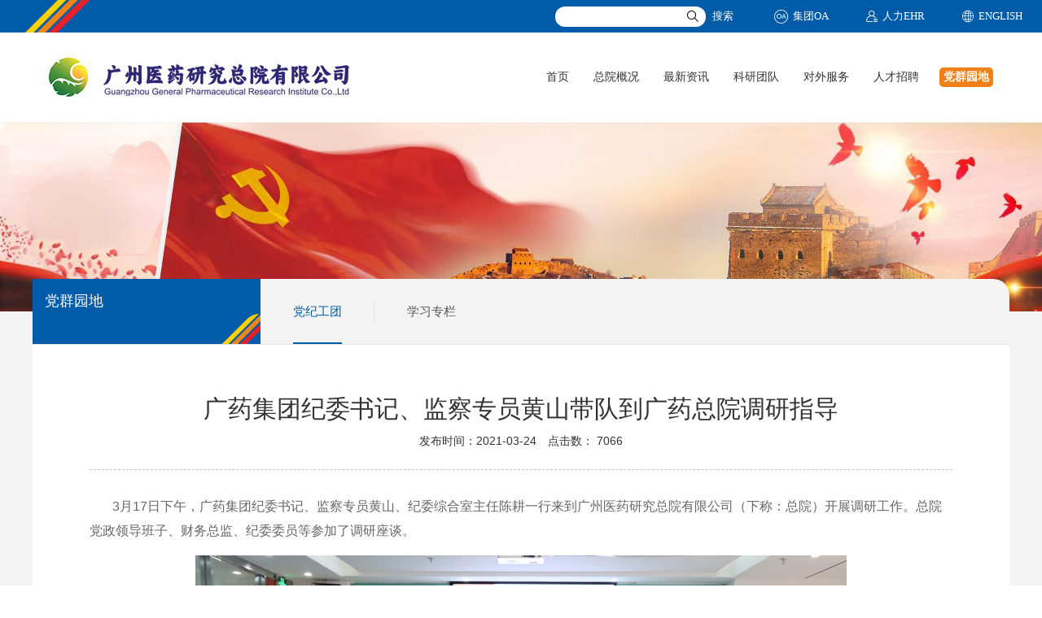

--- FILE ---
content_type: text/html; charset=utf-8
request_url: http://www.gpri.com.cn/index.php?ac=article&at=read&did=351
body_size: 5743
content:
<!DOCTYPE html>
<html xmlns="http://www.w3.org/1999/xhtml">

<head>
    <meta http-equiv="Content-Type" content="text/html; charset=utf-8" />
    <meta http-equiv="Content-Language" content="zh-CN">
    <meta http-equiv="X-UA-Compatible" content="IE=edge,chrome=1" />

    <!-- 以下meta不需要响应式的删掉 -->
    <meta name="viewport" content="width=device-width, initial-scale=1, maximum-scale=1">
    <meta name="wap-font-scale" content="no" />
    <meta name="apple-mobile-web-app-capable" content="yes" />
    <meta name="format-detection" content="telephone=no" />

    <meta name="copyright" content="Copyright 2014-2018 - www.uweb.net.cn">
    <meta name="Author" content="广州网站建设-优网科技 www.uweb.net.cn">
    <meta name="Robots" content="all">
    <meta name="Keywords" content="广州医药研究总院有限公司">
    <meta name="Description" content="&nbsp; &nbsp; &nbsp; &nbsp;3月17日下午，广药集团纪委书记、监察专员黄山、纪委综合室主任陈耕一行来到广州医药研究总院有限公司（下称：总院）开展调研工作。总院党政领导班子、财务总监、纪委委员等参加了调研座谈。座谈会现场&nbsp; &nbsp; &nbsp; &nbsp;座谈会上，黄山书记认真听取了总院党委书记梁亦文、董事长总经理倪庆纯关于党建、经营和&ldquo;十四五&rdquo;规划等方面的">
    <meta name="renderer" content="webkit">

    <title>广药集团纪委书记、监察专员黄山带队到广药总院调研指导-党纪工团-广州医药研究总院有限公司</title>

    <link rel="stylesheet" href="http://www.gpri.com.cn/templates/specialty/style/core.css" />
    <link rel="stylesheet" href="http://www.gpri.com.cn/templates/specialty/style/style.css" />
    <script type="text/javascript" src="http://www.gpri.com.cn/templates/specialty/script/jquery.js"></script>
</head>

<body>

<div class="header">
    <div class="header-fun-wrapper">
        <div class="wp1660">
            <div class="header-fun-content">
                <img src="http://www.gpri.com.cn/templates/specialty/images/decorate.png" alt="">
                <div class="fun-box">
                    <!--<div class="fun-item">
                        <a href="https://weibo.com/425610793" target="_blank" class="wb-block">
                            <i class="iconfont icon-weibo"></i>
                            <span class="wb-txt">劳模李楚源</span>
                        </a>
                    </div>-->
                    <form name="infosearch" method="post" action="http://www.gpri.com.cn/index.php?ac=search&at=list" id="form">
                        <input type="hidden" name="lng" value="cn">
                        <input type="hidden" name="mid" value="0">
                        <div class="fun-item">
                            <div class="input-box">
                                <input type="text" name="keyword">
                                <i class="iconfont icon-sousuo1"></i>
                            </div>
                            <a href="javascript:$('#form').submit();" class="search-txt">搜索</a>
                        </div>
                    </form>
                    <div class="fun-item">
                        <a href="#" class="header-href">
                            <i class="iconfont icon-OA"></i>
                            <span>集团OA</span>
                        </a>
                    </div>
                    <div class="fun-item">
                        <a href="#" class="header-href">
                            <i class="iconfont icon-hrrenshirenshiguanli380"></i>
                            <span>人力EHR</span>
                        </a>
                    </div>
                    <div class="fun-item">
                        <a href="http://www.gpri.com.cn/en" class="header-href">
                            <i class="iconfont icon-duoyuyan"></i>
                            <span>ENGLISH</span>
                        </a>
                    </div>
                </div>
            </div>
        </div>
    </div>
    <div class="header-nav-wrapper">
        <div class="wp1660">
            <div class="header-nav-content">
                <h1>
                    <a href="http://www.gpri.com.cn/" class="logo-box">
                        <img src="http://www.gpri.com.cn/templates/specialty/images/logo.png" alt="">
                    </a>
                </h1>
                <ul class="nav-list-wrap">
                                        <li class="list-item"><a href="http://www.gpri.com.cn/index.php" class="list-a">首页</a>
                                            </li>
                                        <li class="list-item"><a href="http://www.gpri.com.cn/index.php?ac=article&at=list&tid=1" class="list-a">总院概况</a>
                                                <div class="inner-list-wrap">
                                                        <a href="http://www.gpri.com.cn/index.php?ac=article&at=list&tid=2" class="item">
                                <span class="icon"></span>
                                <span class="txt">总院简介</span>
                            </a>
                                                        <a href="http://www.gpri.com.cn/index.php?ac=article&at=list&tid=3" class="item">
                                <span class="icon"></span>
                                <span class="txt">管理架构</span>
                            </a>
                                                        <a href="http://www.gpri.com.cn/index.php?ac=article&at=list&tid=7" class="item">
                                <span class="icon"></span>
                                <span class="txt">公司文化</span>
                            </a>
                                                    </div>
                                            </li>
                                        <li class="list-item"><a href="http://www.gpri.com.cn/index.php?ac=article&at=list&tid=12" class="list-a">最新资讯</a>
                                                <div class="inner-list-wrap">
                                                        <a href="http://www.gpri.com.cn/index.php?ac=article&at=list&tid=13" class="item">
                                <span class="icon"></span>
                                <span class="txt">总院动态</span>
                            </a>
                                                        <a href="http://www.gpri.com.cn/index.php?ac=article&at=list&tid=14" class="item">
                                <span class="icon"></span>
                                <span class="txt">广药资讯</span>
                            </a>
                                                        <a href="http://www.gpri.com.cn/index.php?ac=article&at=list&tid=46" class="item">
                                <span class="icon"></span>
                                <span class="txt">通知公告</span>
                            </a>
                                                        <a href="http://www.gpri.com.cn/index.php?ac=article&at=list&tid=82" class="item">
                                <span class="icon"></span>
                                <span class="txt">工伤预防</span>
                            </a>
                                                    </div>
                                            </li>
                                        <li class="list-item"><a href="http://www.gpri.com.cn/index.php?ac=article&at=list&tid=18" class="list-a">科研团队</a>
                                                <div class="inner-list-wrap">
                                                        <a href="http://www.gpri.com.cn/index.php?ac=article&at=list&tid=19" class="item">
                                <span class="icon"></span>
                                <span class="txt">研发中心</span>
                            </a>
                                                        <a href="http://www.gpri.com.cn/index.php?ac=article&at=list&tid=47" class="item">
                                <span class="icon"></span>
                                <span class="txt">技术平台</span>
                            </a>
                                                        <a href="http://www.gpri.com.cn/index.php?ac=article&at=list&tid=40" class="item">
                                <span class="icon"></span>
                                <span class="txt">资质认证</span>
                            </a>
                                                    </div>
                                            </li>
                                        <li class="list-item"><a href="http://www.gpri.com.cn/index.php?ac=article&at=list&tid=24" class="list-a">对外服务</a>
                                                <div class="inner-list-wrap">
                                                        <a href="http://www.gpri.com.cn/index.php?ac=article&at=list&tid=25" class="item">
                                <span class="icon"></span>
                                <span class="txt">技术服务</span>
                            </a>
                                                        <a href="http://www.gpri.com.cn/index.php?ac=article&at=list&tid=26" class="item">
                                <span class="icon"></span>
                                <span class="txt">Beagle犬销售</span>
                            </a>
                                                    </div>
                                            </li>
                                        <li class="list-item"><a href="http://www.gpri.com.cn/index.php?ac=article&at=list&tid=27" class="list-a">人才招聘</a>
                                                <div class="inner-list-wrap">
                                                        <a href="http://www.gpri.com.cn/index.php?ac=article&at=list&tid=28" class="item">
                                <span class="icon"></span>
                                <span class="txt">校园招聘</span>
                            </a>
                                                        <a href="http://www.gpri.com.cn/index.php?ac=article&at=list&tid=48" class="item">
                                <span class="icon"></span>
                                <span class="txt">社会招聘</span>
                            </a>
                                                    </div>
                                            </li>
                                        <li class="list-item"><a href="http://www.gpri.com.cn/index.php?ac=article&at=list&tid=29" class="list-a on">党群园地</a>
                                                <div class="inner-list-wrap">
                                                        <a href="http://www.gpri.com.cn/index.php?ac=article&at=list&tid=30" class="item">
                                <span class="icon"></span>
                                <span class="txt">党纪工团</span>
                            </a>
                                                        <a href="http://www.gpri.com.cn/index.php?ac=article&at=list&tid=83" class="item">
                                <span class="icon"></span>
                                <span class="txt">学习专栏</span>
                            </a>
                                                    </div>
                                            </li>
                    
                </ul>
            </div>
        </div>
    </div>
</div>
<div class="media-header">
    <a href="http://www.gpri.com.cn/"><div class="m-logo-box">
        <img src="http://www.gpri.com.cn/templates/specialty/images/logo.png" alt="">
    </div></a>
    <div class="right-wrap">
        <a href="#" class="en">ENGLISH</a>
        <i class="iconfont icon-caidan" id="media-menu"></i>
    </div>
    <div class="nav-wrap" id="nav-wrap">
        <div class="bg"></div>
        <div class="nav-top">
            <div class="go-back-btn" id="go-back-btn">
                <i class="iconfont icon-xiangzuojiantou"></i>
                <span>返回</span>
            </div>
        </div>
        <form name="infosearch" method="post" action="http://www.gpri.com.cn/index.php?ac=search&at=list">
            <input type="hidden" name="lng" value="cn">
            <input type="hidden" name="mid" value="0">
            <div class="nav-search">
                <input type="text"  name="keyword"  placeholder="请输入关键词">
                <button><i class="iconfont icon-sousuo1"></i></button>
            </div>
        </form>
        <div class="nav-list-wrap" id="nav-list-wrap">
            <ul>
                <li>
                    <div class="nav-list-title">
                        <a href="http://www.gpri.com.cn/">网站首页</a>
                    </div>
                </li>
                                <li>
                    <div class="nav-list-title">
                        <div class="nav-list-btn">
                            <a href="http://www.gpri.com.cn/index.php?ac=article&at=list&tid=1">总院概况</a>
                            <i class="iconfont icon-xiangzuojiantou-copy-copy"></i>
                        </div>
                    </div>
                                        <ol class="sub">
                                                <li><a href="http://www.gpri.com.cn/index.php?ac=article&at=list&tid=2">总院简介</a></li>
                                                <li><a href="http://www.gpri.com.cn/index.php?ac=article&at=list&tid=3">管理架构</a></li>
                                                <li><a href="http://www.gpri.com.cn/index.php?ac=article&at=list&tid=7">公司文化</a></li>
                                            </ol>
                                    </li>
                                <li>
                    <div class="nav-list-title">
                        <div class="nav-list-btn">
                            <a href="http://www.gpri.com.cn/index.php?ac=article&at=list&tid=12">最新资讯</a>
                            <i class="iconfont icon-xiangzuojiantou-copy-copy"></i>
                        </div>
                    </div>
                                        <ol class="sub">
                                                <li><a href="http://www.gpri.com.cn/index.php?ac=article&at=list&tid=13">总院动态</a></li>
                                                <li><a href="http://www.gpri.com.cn/index.php?ac=article&at=list&tid=14">广药资讯</a></li>
                                                <li><a href="http://www.gpri.com.cn/index.php?ac=article&at=list&tid=46">通知公告</a></li>
                                                <li><a href="http://www.gpri.com.cn/index.php?ac=article&at=list&tid=82">工伤预防</a></li>
                                            </ol>
                                    </li>
                                <li>
                    <div class="nav-list-title">
                        <div class="nav-list-btn">
                            <a href="http://www.gpri.com.cn/index.php?ac=article&at=list&tid=18">科研团队</a>
                            <i class="iconfont icon-xiangzuojiantou-copy-copy"></i>
                        </div>
                    </div>
                                        <ol class="sub">
                                                <li><a href="http://www.gpri.com.cn/index.php?ac=article&at=list&tid=19">研发中心</a></li>
                                                <li><a href="http://www.gpri.com.cn/index.php?ac=article&at=list&tid=47">技术平台</a></li>
                                                <li><a href="http://www.gpri.com.cn/index.php?ac=article&at=list&tid=40">资质认证</a></li>
                                            </ol>
                                    </li>
                                <li>
                    <div class="nav-list-title">
                        <div class="nav-list-btn">
                            <a href="http://www.gpri.com.cn/index.php?ac=article&at=list&tid=24">对外服务</a>
                            <i class="iconfont icon-xiangzuojiantou-copy-copy"></i>
                        </div>
                    </div>
                                        <ol class="sub">
                                                <li><a href="http://www.gpri.com.cn/index.php?ac=article&at=list&tid=25">技术服务</a></li>
                                                <li><a href="http://www.gpri.com.cn/index.php?ac=article&at=list&tid=26">Beagle犬销售</a></li>
                                            </ol>
                                    </li>
                                <li>
                    <div class="nav-list-title">
                        <div class="nav-list-btn">
                            <a href="http://www.gpri.com.cn/index.php?ac=article&at=list&tid=27">人才招聘</a>
                            <i class="iconfont icon-xiangzuojiantou-copy-copy"></i>
                        </div>
                    </div>
                                        <ol class="sub">
                                                <li><a href="http://www.gpri.com.cn/index.php?ac=article&at=list&tid=28">校园招聘</a></li>
                                                <li><a href="http://www.gpri.com.cn/index.php?ac=article&at=list&tid=48">社会招聘</a></li>
                                            </ol>
                                    </li>
                                <li>
                    <div class="nav-list-title">
                        <div class="nav-list-btn">
                            <a href="http://www.gpri.com.cn/index.php?ac=article&at=list&tid=29">党群园地</a>
                            <i class="iconfont icon-xiangzuojiantou-copy-copy"></i>
                        </div>
                    </div>
                                        <ol class="sub">
                                                <li><a href="http://www.gpri.com.cn/index.php?ac=article&at=list&tid=30">党纪工团</a></li>
                                                <li><a href="http://www.gpri.com.cn/index.php?ac=article&at=list&tid=83">学习专栏</a></li>
                                            </ol>
                                    </li>
                
            </ul>
        </div>
    </div>
</div>

    <div class="article-wrapper">

        <div class="article-banner-wrapper">
    <div class="img-box">
        <img src="http://www.gpri.com.cn/upfile/2019/04/20190425165435_464.jpg" alt="">
    </div>
</div>
<div class="m-article-banner-wrapper">
    <div class="img-box">
        <img src="http://www.gpri.com.cn/upfile/2019/04/20190425165435_918.jpg" alt="">
    </div>
</div>

        <div class="article-content">
            <div class="wp1200 pr">

                <div class="p-article-nav">
    <div class="nav-title">
        <p class="cn">党群园地</p>
        <p class="en no-liter"></p>
    </div>
    <ul class="nav-list">
                <li><a href="http://www.gpri.com.cn/index.php?ac=article&at=list&tid=30" class="active">党纪工团</a></li>
                <li><a href="http://www.gpri.com.cn/index.php?ac=article&at=list&tid=83">学习专栏</a></li>
        
    </ul>
</div>
<div class="m-article-nav" id="scroll">
    <div class="nav-scroll">
        <div class="m-nav-title">
            <p class="cn">党群园地</p>
            <p class="en"></p>
        </div>
                <a href="http://www.gpri.com.cn/index.php?ac=article&at=list&tid=30" class="active"><span>党纪工团</span></a>
                <a href="http://www.gpri.com.cn/index.php?ac=article&at=list&tid=83"><span>学习专栏</span></a>
        
    </div>
    <script>
        $(function() {
            menuEasyScroll('scroll');
        })
    </script>
</div>
                
                <div class="page-news-content">
                    <div class="news-title">
                        <h2>广药集团纪委书记、监察专员黄山带队到广药总院调研指导</h2>
                        <div class="tips">发布时间：2021-03-24　点击数： 7066</div>
                    </div>
                    <div class="news-article">
                        <p><span style="font-size: medium;">&nbsp; &nbsp; &nbsp; &nbsp;3月17日下午，广药集团纪委书记、监察专员黄山、纪委综合室主任陈耕一行来到广州医药研究总院有限公司（下称：总院）开展调研工作。总院党政领导班子、财务总监、纪委委员等参加了调研座谈。</span></p>
<p style="text-align: center;"><img src="/upfile/2021/03/20210324094935_482.jpg" alt="" width="800" height="533" /></p>
<p style="text-align: center;"><strong><span style="font-size: small;">座谈会现场</span></strong></p>
<p><span style="font-size: medium;">&nbsp; &nbsp; &nbsp; &nbsp;座谈会上，黄山书记认真听取了总院党委书记梁亦文、董事长总经理倪庆纯关于党建、经营和&ldquo;十四五&rdquo;规划等方面的工作汇报，详细了解总院生产经营状况、科研创新发展情况以及人才引进情况，与总院班子成员就进一步提高创新能力、吸引高端人才、拓展发展空间等进行深入交流。黄山书记对总院在疫情防控期间稳步推进经济发展、党建工作和&ldquo;十四五&rdquo;规划等工作给予充分的肯定。</span></p>
<p style="text-align: center;"><img src="/upfile/2021/03/20210324094936_944.jpg" alt="" width="400" height="267" />&nbsp;<img src="/upfile/2021/03/20210324094936_924.jpg" alt="" width="400" height="267" /></p>
<p style="text-align: center;"><strong><span style="font-size: small;">班子成员汇报工作情况</span></strong></p>
<p><span style="font-size: medium;">&nbsp; &nbsp; &nbsp; &nbsp;会上，黄山书记与总院领导班子成员、纪检监察人员共同学习了十九届中央纪委五次全会精神，他要求总院要以&ldquo;党建强企&rdquo;作为根本点，抓实纪检体制改革，切实发挥纪检监察机构监督保障作用。集团纪委综合室主任陈耕带领大家重温了集团党委书记、董事长李楚源和总经理杨军在集团2021年经济工作会议上的重要讲话，进一步明晰解读了集团 &ldquo;1个一、4个四、5个五&rdquo;的&ldquo;十四五&rdquo;发展规划。</span></p>
<p style="text-align: center;"><img src="/upfile/2021/03/20210324094936_946.jpg" alt="" width="600" height="400" /></p>
<p style="text-align: center;"><span style="font-size: small;"><strong>黄山书记传达十九届中央纪委五次全会精神并作重要讲话</strong></span></p>
<p>&nbsp;</p>
<p><span style="font-size: medium;">&nbsp; &nbsp; &nbsp; &nbsp;黄山书记强调，总院党委要贯彻落实集团&ldquo;党建强企年&rdquo;的工作部署，把集团主要领导的讲话精神层层传达，执行到位。总院要结合实际情况，对标集团&ldquo;1个一、4个四、5个五&rdquo;的战略规划，特别要聚焦集团医药研发赋能中心、动物保健等与总院密切相关的内容，解放思想、积极探索，抓住发展契机、勇于创新突破，切实推进体制机制改革，发挥总院科研创新的优势，在&ldquo;十四五&rdquo;发展征程中开启新局面、开创新辉煌。</span></p>
<p><span style="font-size: medium;">黄山书记一行还深入总院生物样本分析检测中心、药物非临床评价研究中心等进行了实地考察调研，详细了解总院科研工作、学科建设和实验室建设情况。</span></p>
<p style="text-align: center;"><img src="/upfile/2021/03/20210324094936_416.jpg" alt="" width="400" height="267" />&nbsp;<img src="/upfile/2021/03/20210324094936_862.jpg" alt="" width="400" height="267" /></p>
<p style="text-align: center;"><span style="font-size: small;"><strong>调研组实地考察</strong></span></p>
<p>&nbsp;</p>
<p><span style="font-size: medium;">&nbsp; &nbsp; &nbsp; &nbsp;总院领导班子对黄山书记一行的调研指导表示衷心感谢，表示有信心按照集团&ldquo;党建强企年&rdquo;的发展主题，紧扣集团 &ldquo;1个一、4个四、5个五&rdquo;的&ldquo;十四五&rdquo;发展规划，抓住机遇，创新发展，为集团公司进入世界500强、打造世界一流的生物医药与健康企业贡献力量。</span></p>                    </div>
                    <ul class="news-paged wp1200 clearfloat">
                                                <li class="news-paged-prev"><a href="http://www.gpri.com.cn/index.php?ac=article&at=read&did=352" title="广药总院联合多单位开展“童心向党庆百年，公益拍卖献爱心”活动">上一条</a></li>
                        

                        <li class="news-paged-list"><a href="http://www.gpri.com.cn/index.php?ac=article&at=list&tid=30" title="返回列表">返回</a></li>

                                                <li class="news-paged-next"><a href="http://www.gpri.com.cn/index.php?ac=article&at=read&did=349" title="总院开展“悦工作•乐生活”女神节插花活动">下一条</a></li>
                        
                    </ul>
                </div>
            </div>
        </div>
    </div>

<div class="footer">
    <div class="footer-friendly-link">
        <div class="wp1660">
            <div class="friendly-link-con">
                <p class="fl-txt">友情链接：</p>
                <div class="link-con">
                                        <a href="http://baidu.com">国家食品药品监督管理局</a>
                    
                </div>
            </div>
        </div>
    </div>
    <div class="footer-fast-link">
        <div class="wp1660">
            <div class="fast-link-con">
                <div class="fast-wrap">
                                        <dl class="fast-link">
                        <dt><a href="http://www.gpri.com.cn/index.php?ac=article&at=list&tid=1">总院概况</a></dt>
                                                <dd><a href="http://www.gpri.com.cn/index.php?ac=article&at=list&tid=2">总院简介</a></dd>
                                                <dd><a href="http://www.gpri.com.cn/index.php?ac=article&at=list&tid=3">管理架构</a></dd>
                                                <dd><a href="http://www.gpri.com.cn/index.php?ac=article&at=list&tid=7">公司文化</a></dd>
                                            </dl>
                                        <dl class="fast-link">
                        <dt><a href="http://www.gpri.com.cn/index.php?ac=article&at=list&tid=12">最新资讯</a></dt>
                                                <dd><a href="http://www.gpri.com.cn/index.php?ac=article&at=list&tid=13">总院动态</a></dd>
                                                <dd><a href="http://www.gpri.com.cn/index.php?ac=article&at=list&tid=14">广药资讯</a></dd>
                                                <dd><a href="http://www.gpri.com.cn/index.php?ac=article&at=list&tid=46">通知公告</a></dd>
                                                <dd><a href="http://www.gpri.com.cn/index.php?ac=article&at=list&tid=82">工伤预防</a></dd>
                                            </dl>
                                        <dl class="fast-link">
                        <dt><a href="http://www.gpri.com.cn/index.php?ac=article&at=list&tid=18">科研团队</a></dt>
                                                <dd><a href="http://www.gpri.com.cn/index.php?ac=article&at=list&tid=19">研发中心</a></dd>
                                                <dd><a href="http://www.gpri.com.cn/index.php?ac=article&at=list&tid=47">技术平台</a></dd>
                                                <dd><a href="http://www.gpri.com.cn/index.php?ac=article&at=list&tid=40">资质认证</a></dd>
                                            </dl>
                                        <dl class="fast-link">
                        <dt><a href="http://www.gpri.com.cn/index.php?ac=article&at=list&tid=24">对外服务</a></dt>
                                                <dd><a href="http://www.gpri.com.cn/index.php?ac=article&at=list&tid=25">技术服务</a></dd>
                                                <dd><a href="http://www.gpri.com.cn/index.php?ac=article&at=list&tid=26">Beagle犬销售</a></dd>
                                            </dl>
                                        <dl class="fast-link">
                        <dt><a href="http://www.gpri.com.cn/index.php?ac=article&at=list&tid=27">人才招聘</a></dt>
                                                <dd><a href="http://www.gpri.com.cn/index.php?ac=article&at=list&tid=28">校园招聘</a></dd>
                                                <dd><a href="http://www.gpri.com.cn/index.php?ac=article&at=list&tid=48">社会招聘</a></dd>
                                            </dl>
                                        <dl class="fast-link">
                        <dt><a href="http://www.gpri.com.cn/index.php?ac=article&at=list&tid=29">党群园地</a></dt>
                                                <dd><a href="http://www.gpri.com.cn/index.php?ac=article&at=list&tid=30">党纪工团</a></dd>
                                                <dd><a href="http://www.gpri.com.cn/index.php?ac=article&at=list&tid=83">学习专栏</a></dd>
                                            </dl>
                    
                </div>
                <div class="contact-wrap">
                    <div class="contact-box">
                        <p class="p1">联系方式</p>
                        <p class="p2">地址：广州市海珠区江南大道中134号 邮编：510240</p>
                        <p class="p2">电话：(8620)66284061（行政管理中心)</p>
                        <p class="p2">传真：(8620)66284066</p>
                    </div>
                    <div class="ewm-wrap">
                        <div class="img-box">
                            <img src="http://www.gpri.com.cn/templates/specialty/images/ewm.png" alt="">
                        </div>
                        <p>总院微信公众号</p>
                    </div>
                </div>
            </div>
        </div>
    </div>
    <div class="footer-bottom-link">
        版权所有 © 2025广州医药研究总院有限公司 <a target="_blank" href="https://beian.miit.gov.cn">粤ICP备11107135号</a> 网站建设：<a title="专业广州网站建设|专业深圳网站建设|优网科技" target="_blank" href="http://www.uweb.net.cn/">优网科技</a>
    </div>
</div>

<div class="media-footer">
    <p>版权所有 © 2025广州医药研究总院有限公司</p>
    <p><a target="_blank" href="https://beian.miit.gov.cn">粤ICP备11107135号</a> 网站建设：<a title="专业广州网站建设|专业深圳网站建设|优网科技" target="_blank" href="http://www.uweb.net.cn/">优网科技</a></p>
</div>
</body>
<script type="text/javascript" src="http://www.gpri.com.cn/templates/specialty/script/core.js"></script>
<script type="text/javascript" src="http://www.gpri.com.cn/templates/specialty/script/script.js"></script>

</html>

--- FILE ---
content_type: text/css
request_url: http://www.gpri.com.cn/templates/specialty/style/style.css
body_size: 11890
content:
@import "//at.alicdn.com/t/font_911209_t2fhs1wnr3s.css";body,h1,h2,h3,h4,h5,h6,p,dl,dt,dd,ul,ol,li,form,button,input,textarea,th,td{font-weight:normal;margin:0;padding:0}body,button,input,select,textarea,h1,h2,h3,h4,h5,h6,i{font:normal 12px BlinkMacSystemFont, Helvetica Neue, PingFang SC, Microsoft YaHei, Source Han Sans SC, Noto Sans CJK SC, WenQuanYi Micro Hei, sans-serif;-moz-osx-font-smoothing:grayscale;-webkit-font-smoothing:antialiased}ul,ol,li{list-style:none}a{text-decoration:none;color:#333}a:hover{text-decoration:none}img{vertical-align:top;border:0}button,input,textarea{font-size:100%;vertical-align:middle;outline:none;border-radius:0;-webkit-appearance:none}table{border-spacing:0;border-collapse:collapse}div,a{-webkit-tap-highlight-color:rgba(255,255,255,0)}html{font-size:100px}@media screen and (min-width: 320px){html{font-size:85.33333px}}@media screen and (min-width: 360px){html{font-size:96px}}@media screen and (min-width: 375px){html{font-size:100px}}@media screen and (min-width: 480px){html{font-size:128px}}@media screen and (min-width: 640px){html{font-size:170.66667px}}@media screen and (min-width: 750px){html{font-size:200px}}.clearfloat:after{font-size:0;display:block;visibility:hidden;clear:both;height:0;content:' '}.clearfloat{*zoom:1}.clearboth{clear:both}.wp{width:1000px;margin:0 auto}.checkBrowser{font-size:14px;line-height:40px;position:fixed;z-index:99999;top:0;left:50%;width:700px;height:40px;margin-left:-360px;padding:0 10px;color:#fff;border-bottom-right-radius:5px;border-bottom-left-radius:5px;background-color:#e6212a}.checkBrowser a{font-size:16px;line-height:20px;position:absolute;top:10px;right:5px;display:block;width:20px;height:20px;cursor:pointer;text-align:center;color:#333;border-radius:50%;background-color:#fff}.banner-wrapper{width:100%}.banner-wrapper .swiper-container{width:100%}.banner-wrapper .swiper-container .swiper-wrapper{width:100%}.banner-wrapper .swiper-container .swiper-wrapper .swiper-slide{position:relative;width:100%;padding-bottom:39.0625%;overflow:hidden}.banner-wrapper .swiper-container .swiper-wrapper .swiper-slide>img{position:absolute;display:inline-block;top:0;left:0;width:100%;height:100%}.banner-wrapper .swiper-container .swiper-pagination{display:-webkit-box;display:-moz-box;display:-ms-flexbox;display:flex;-webkit-box-pack:center;-moz-box-pack:center;-ms-flex-pack:center;justify-content:center;-webkit-box-align:center;-moz-box-align:center;-ms-flex-align:center;align-items:center;position:absolute;bottom:35px;left:0;width:100%;height:35px;z-index:9}.banner-wrapper .swiper-container .swiper-pagination .my-bullet{display:block;width:35px;height:35px;margin:0 15px;line-height:35px;text-align:center;background-color:#005ba9;-webkit-transform:rotate(45deg);-moz-transform:rotate(45deg);transform:rotate(45deg);border-radius:5px;cursor:pointer}.banner-wrapper .swiper-container .swiper-pagination .my-bullet>b{display:inline-block;color:#f5f5f8;font-size:14px;font-family:"Microsoft YaHei";-webkit-transform:rotate(-45deg);-moz-transform:rotate(-45deg);transform:rotate(-45deg)}.banner-wrapper .swiper-container .swiper-pagination .my-bullet.my-bullet-active{background-color:#f0811a}.banner-wrapper .swiper-container .swiper-pagination::after{position:absolute;display:block;top:50%;left:0;width:100%;height:1px;background-color:rgba(235,236,242,0.3);-webkit-transform:translateY(-50%);-moz-transform:translateY(-50%);transform:translateY(-50%);content:'';z-index:-1}@media screen and (max-width: 1024px){.banner-wrapper{display:none}}.media-banner-wrapper{display:none}.media-banner-wrapper .swiper-container{width:100%}.media-banner-wrapper .swiper-container .swiper-wrapper{width:100%}.media-banner-wrapper .swiper-container .swiper-wrapper .swiper-slide{position:relative;width:100%;padding-bottom:68%;overflow:hidden}.media-banner-wrapper .swiper-container .swiper-wrapper .swiper-slide>img{position:absolute;display:inline-block;top:0;left:0;width:100%;height:100%}.media-banner-wrapper .swiper-container .swiper-pagination{display:-webkit-box;display:-moz-box;display:-ms-flexbox;display:flex;-webkit-box-pack:center;-moz-box-pack:center;-ms-flex-pack:center;justify-content:center;-webkit-box-align:center;-moz-box-align:center;-ms-flex-align:center;align-items:center;position:absolute;bottom:20px;left:0;width:100%;height:20px;z-index:9}.media-banner-wrapper .swiper-container .swiper-pagination .my-bullet{display:block;width:20px;height:20px;margin:0 8px;line-height:20px;text-align:center;background-color:#005ba9;-webkit-transform:rotate(45deg);-moz-transform:rotate(45deg);transform:rotate(45deg);border-radius:5px;cursor:pointer}.media-banner-wrapper .swiper-container .swiper-pagination .my-bullet>b{display:inline-block;color:#f5f5f8;font-size:12px;font-family:"Microsoft YaHei";-webkit-transform:rotate(-45deg);-moz-transform:rotate(-45deg);transform:rotate(-45deg)}.media-banner-wrapper .swiper-container .swiper-pagination .my-bullet.my-bullet-active{background-color:#f0811a}.media-banner-wrapper .swiper-container .swiper-pagination::after{position:absolute;display:block;top:50%;left:0;width:100%;height:1px;background-color:rgba(235,236,242,0.3);-webkit-transform:translateY(-50%);-moz-transform:translateY(-50%);transform:translateY(-50%);content:'';z-index:-1}@media screen and (max-width: 1024px){.media-banner-wrapper{display:block}}.news-wrapper{width:100%;padding:55px 0 85px;background-color:#fff}@media screen and (max-width: 1024px){.news-wrapper{padding:.3rem 0 .125rem}}.news-wrapper .href-list{display:-webkit-box;display:-moz-box;display:-ms-flexbox;display:flex;-webkit-box-pack:center;-moz-box-pack:center;-ms-flex-pack:center;justify-content:center;margin-bottom:10px}@media screen and (max-width: 1024px){.news-wrapper .href-list{margin-bottom:.175rem}}.news-wrapper .href-list>a{display:block;margin:0 15px;padding:10px 35px;background-color:#ebecf2;border-radius:5px;color:#333;font-size:16px;font-family:"Microsoft YaHei";-webkit-transition:.2s ease all;-moz-transition:.2s ease all;-o-transition:.2s ease all;transition:.2s ease all}@media screen and (max-width: 1024px){.news-wrapper .href-list>a{margin:0 .075rem;padding:.05rem .175rem;font-size:14px}}.news-wrapper .href-list>a:hover{color:#fff;background-color:#005ba9}.news-wrapper .href-list>a.active{color:#fff;background-color:#005ba9}.news-wrapper .news-content{display:-webkit-box;display:-moz-box;display:-ms-flexbox;display:flex;width:100%}@media screen and (max-width: 1024px){.news-wrapper .news-content{-webkit-box-orient:vertical;-webkit-box-direction:normal;-moz-box-orient:vertical;-moz-box-direction:normal;-ms-flex-direction:column;flex-direction:column}}.news-wrapper .news-content .left-swiper{width:44.93976%;padding:10px;-webkit-box-sizing:border-box;-moz-box-sizing:border-box;box-sizing:border-box}@media screen and (max-width: 1024px){.news-wrapper .news-content .left-swiper{width:100%;padding:0 15px}}.news-wrapper .news-content .left-swiper .swiper-container{width:100%}.news-wrapper .news-content .left-swiper .swiper-container .swiper-wrapper{width:100%}.news-wrapper .news-content .left-swiper .swiper-container .swiper-wrapper .swiper-slide{display:block;width:100%}.news-wrapper .news-content .left-swiper .swiper-container .swiper-wrapper .swiper-slide .img-box{position:relative;width:100%;height:404px;overflow:hidden}@media screen and (max-width: 1024px){.news-wrapper .news-content .left-swiper .swiper-container .swiper-wrapper .swiper-slide .img-box{height:auto;padding-bottom:55.64738%}}.news-wrapper .news-content .left-swiper .swiper-container .swiper-wrapper .swiper-slide .img-box>img{position:absolute;display:inline-block;top:0;left:0;width:100%;height:100%}.news-wrapper .news-content .left-swiper .swiper-container .swiper-wrapper .swiper-slide .content-wrap{width:100%;padding:42px 67px 83px 48px;background-color:#eeeeef;-webkit-box-sizing:border-box;-moz-box-sizing:border-box;box-sizing:border-box}@media screen and (max-width: 1024px){.news-wrapper .news-content .left-swiper .swiper-container .swiper-wrapper .swiper-slide .content-wrap{padding:.2rem .135rem .595rem}}.news-wrapper .news-content .left-swiper .swiper-container .swiper-wrapper .swiper-slide .content-wrap .h2{margin-bottom:15px;font-size:18px;font-family:"Microsoft YaHei";color:#161616}@media screen and (max-width: 1024px){.news-wrapper .news-content .left-swiper .swiper-container .swiper-wrapper .swiper-slide .content-wrap .h2{margin-bottom:10px;font-size:13px}}.news-wrapper .news-content .left-swiper .swiper-container .swiper-wrapper .swiper-slide .content-wrap .date{padding-bottom:10px;font-size:0}@media screen and (max-width: 1024px){.news-wrapper .news-content .left-swiper .swiper-container .swiper-wrapper .swiper-slide .content-wrap .date{padding-bottom:.125rem}}.news-wrapper .news-content .left-swiper .swiper-container .swiper-wrapper .swiper-slide .content-wrap .date i{display:inline-block;font-size:16px;vertical-align:middle}@media screen and (max-width: 1024px){.news-wrapper .news-content .left-swiper .swiper-container .swiper-wrapper .swiper-slide .content-wrap .date i{font-size:12px}}.news-wrapper .news-content .left-swiper .swiper-container .swiper-wrapper .swiper-slide .content-wrap .date span{display:inline-block;padding-left:5px;font-size:14px;font-family:"Microsoft YaHei";color:#999;vertical-align:middle}@media screen and (max-width: 1024px){.news-wrapper .news-content .left-swiper .swiper-container .swiper-wrapper .swiper-slide .content-wrap .date span{font-size:12px}}.news-wrapper .news-content .left-swiper .swiper-container .swiper-wrapper .swiper-slide .content-wrap .txt{height:50px;line-height:25px;font-size:14px;font-family:"Microsoft YaHei";color:#666;overflow:hidden}@media screen and (max-width: 1024px){.news-wrapper .news-content .left-swiper .swiper-container .swiper-wrapper .swiper-slide .content-wrap .txt{font-size:12px;height:.525rem;line-height:.175rem}}.news-wrapper .news-content .left-swiper .swiper-container .swiper-pagination{left:0;bottom:50px;text-align:left;padding-left:48px;-webkit-box-sizing:border-box;-moz-box-sizing:border-box;box-sizing:border-box}@media screen and (max-width: 1024px){.news-wrapper .news-content .left-swiper .swiper-container .swiper-pagination{bottom:.25rem;padding-left:.135rem}}.news-wrapper .news-content .left-swiper .swiper-container .swiper-pagination .my-bullet{display:inline-block;width:10px;height:10px;margin:0 8px;background-color:#005ba9;border-radius:2px;-webkit-transform:rotate(45deg);-moz-transform:rotate(45deg);transform:rotate(45deg);cursor:pointer}@media screen and (max-width: 1024px){.news-wrapper .news-content .left-swiper .swiper-container .swiper-pagination .my-bullet{width:8px;height:8px}}.news-wrapper .news-content .left-swiper .swiper-container .swiper-pagination .my-bullet.my-bullet-active{background-color:#f0811a}.news-wrapper .news-content .right-list-wrap{-webkit-box-flex:1;-moz-box-flex:1;-ms-flex:1;flex:1;-webkit-box-sizing:border-box;-moz-box-sizing:border-box;box-sizing:border-box;overflow:hidden}.news-wrapper .news-content .right-list-wrap .list{float:left;width:50%;padding:10px;-webkit-box-sizing:border-box;-moz-box-sizing:border-box;box-sizing:border-box}@media screen and (max-width: 1024px){.news-wrapper .news-content .right-list-wrap .list{float:none;width:100%;padding:5px 15px}}.news-wrapper .news-content .right-list-wrap .list>a{display:block;width:100%;padding:32px 32px 30px 34px;background-color:#eeeeef;-webkit-box-sizing:border-box;-moz-box-sizing:border-box;box-sizing:border-box;background-position:right bottom;background-repeat:no-repeat;-webkit-transition:.2s ease all;-moz-transition:.2s ease all;-o-transition:.2s ease all;transition:.2s ease all}@media screen and (max-width: 1024px){.news-wrapper .news-content .right-list-wrap .list>a{padding:.125rem}}.news-wrapper .news-content .right-list-wrap .list>a .h3{margin-bottom:25px;font-size:18px;font-family:"Microsoft YaHei";color:#333;white-space:nowrap;-o-text-overflow:ellipsis;text-overflow:ellipsis;overflow:hidden}@media screen and (max-width: 1024px){.news-wrapper .news-content .right-list-wrap .list>a .h3{margin-bottom:.075rem;font-size:14px}}.news-wrapper .news-content .right-list-wrap .list>a .txt{height:50px;margin-bottom:25px;line-height:25px;font-size:14px;font-family:"Microsoft YaHei";color:#666;overflow:hidden}@media screen and (max-width: 1024px){.news-wrapper .news-content .right-list-wrap .list>a .txt{display:none}}.news-wrapper .news-content .right-list-wrap .list>a .time{font-size:14px;font-family:"Arial";color:#999}@media screen and (max-width: 1024px){.news-wrapper .news-content .right-list-wrap .list>a .time{font-size:12px}}.news-wrapper .news-content .right-list-wrap .list>a:hover{background-color:#005ba9;background-image:url(../images/index_dev_hover.png)}.news-wrapper .news-content .right-list-wrap .list>a:hover .h3,.news-wrapper .news-content .right-list-wrap .list>a:hover .txt,.news-wrapper .news-content .right-list-wrap .list>a:hover .time{color:#fff}.about-wrapper{width:100%;padding-top:65px;background-color:#f6f6f7}@media screen and (max-width: 1024px){.about-wrapper{padding-top:.125rem;background-color:#fff}}.about-wrapper .about-content{display:-webkit-box;display:-moz-box;display:-ms-flexbox;display:flex;-webkit-box-pack:justify;-moz-box-pack:justify;-ms-flex-pack:justify;justify-content:space-between;-webkit-box-align:center;-moz-box-align:center;-ms-flex-align:center;align-items:center;width:100%;height:762px;margin-top:20px;padding-left:-moz-calc(190 / 1920 * 100%);padding-left:calc(190 / 1920 * 100%);background-image:url(../images/index_about_bg.png);background-position:center;background-size:cover;background-repeat:no-repeat;-webkit-box-sizing:border-box;-moz-box-sizing:border-box;box-sizing:border-box}@media screen and (max-width: 1024px){.about-wrapper .about-content{-webkit-box-orient:vertical;-webkit-box-direction:normal;-moz-box-orient:vertical;-moz-box-direction:normal;-ms-flex-direction:column;flex-direction:column;-webkit-box-pack:start;-moz-box-pack:start;-ms-flex-pack:start;justify-content:flex-start;-webkit-box-align:start;-moz-box-align:start;-ms-flex-align:start;align-items:flex-start;height:auto;margin-top:0;padding-left:0;background-image:none}}.about-wrapper .about-content .about-left{-webkit-box-flex:1;-moz-box-flex:1;-ms-flex:1;flex:1;padding-right:140px}.about-wrapper .about-content .about-left .h3{position:relative;padding-bottom:20px;margin-bottom:45px}@media screen and (max-width: 1024px){.about-wrapper .about-content .about-left .h3{padding-bottom:.1rem;margin-bottom:.29rem}}.about-wrapper .about-content .about-left .h3 .cn{font-size:30px;font-family:"Microsoft YaHei";color:#333}@media screen and (max-width: 1024px){.about-wrapper .about-content .about-left .h3 .cn{margin-bottom:5px;font-size:15px}}.about-wrapper .about-content .about-left .h3 .en{font-size:15px;font-family:"Georgia";color:#afafaf}@media screen and (max-width: 1024px){.about-wrapper .about-content .about-left .h3 .en{font-size:.075rem}}.about-wrapper .about-content .about-left .h3:after{position:absolute;display:block;bottom:0;left:0;width:34px;height:2px;background-color:#005ba9;content:''}@media screen and (max-width: 1024px){.about-wrapper .about-content .about-left .h3:after{width:20px;height:1px}}.about-wrapper .about-content .about-left .txt{height:90px;margin-bottom:40px;line-height:30px;font-size:14px;font-family:"Microsoft YaHei";color:#666;overflow:hidden}@media screen and (max-width: 1024px){.about-wrapper .about-content .about-left .txt{height:100px;margin-bottom:.2rem;line-height:25px;font-size:12px}}.about-wrapper .about-content .about-left .about-more-btn{display:-webkit-box;display:-moz-box;display:-ms-flexbox;display:flex;-webkit-box-pack:center;-moz-box-pack:center;-ms-flex-pack:center;justify-content:center;-webkit-box-align:center;-moz-box-align:center;-ms-flex-align:center;align-items:center;width:130px;height:35px;margin-bottom:54px;color:#fff;border-radius:5px;background-color:#005ba9;-webkit-transition:.2s ease all;-moz-transition:.2s ease all;-o-transition:.2s ease all;transition:.2s ease all}@media screen and (max-width: 1024px){.about-wrapper .about-content .about-left .about-more-btn{width:100px;height:30px;margin-bottom:.225rem}}.about-wrapper .about-content .about-left .about-more-btn span{padding-left:5px;font-size:12px}@media screen and (max-width: 1024px){.about-wrapper .about-content .about-left .about-more-btn span{font-size:.09rem}}.about-wrapper .about-content .about-left .about-more-btn:hover{background-color:#f0811a}.about-wrapper .about-content .about-left .about-inner{display:-webkit-box;display:-moz-box;display:-ms-flexbox;display:flex;-webkit-box-align:center;-moz-box-align:center;-ms-flex-align:center;align-items:center}.about-wrapper .about-content .about-left .about-list{display:-webkit-box;display:-moz-box;display:-ms-flexbox;display:flex}.about-wrapper .about-content .about-left .about-list>li{width:138px;height:138px;margin:0 5px}@media screen and (max-width: 1024px){.about-wrapper .about-content .about-left .about-list>li{width:.69rem;height:.69rem}}.about-wrapper .about-content .about-left .about-list>li a{display:-webkit-box;display:-moz-box;display:-ms-flexbox;display:flex;-webkit-box-orient:vertical;-webkit-box-direction:normal;-moz-box-orient:vertical;-moz-box-direction:normal;-ms-flex-direction:column;flex-direction:column;-webkit-box-align:center;-moz-box-align:center;-ms-flex-align:center;align-items:center;-webkit-box-pack:center;-moz-box-pack:center;-ms-flex-pack:center;justify-content:center;width:100%;height:100%;border-radius:5px;background-color:#fff;-webkit-transition:.2s ease all;-moz-transition:.2s ease all;-o-transition:.2s ease all;transition:.2s ease all}.about-wrapper .about-content .about-left .about-list>li a i{font-size:36px;color:#005ba9;-webkit-transition:.2s ease all;-moz-transition:.2s ease all;-o-transition:.2s ease all;transition:.2s ease all}@media screen and (max-width: 1024px){.about-wrapper .about-content .about-left .about-list>li a i{font-size:20px}}.about-wrapper .about-content .about-left .about-list>li a p{margin-top:18px;font-size:14px;font-family:"Microsoft YaHei";color:#333;-webkit-transition:.2s ease all;-moz-transition:.2s ease all;-o-transition:.2s ease all;transition:.2s ease all}@media screen and (max-width: 1024px){.about-wrapper .about-content .about-left .about-list>li a p{margin-top:9px;font-size:12px}}.about-wrapper .about-content .about-left .about-list>li a:hover{background-color:#f0811a}.about-wrapper .about-content .about-left .about-list>li a:hover i,.about-wrapper .about-content .about-left .about-list>li a:hover p{color:#fff}.about-wrapper .about-content .about-left .about-list>li:first-child{margin:0 5px 0 0}.about-wrapper .about-content .about-left .about-wb{display:-webkit-box;display:-moz-box;display:-ms-flexbox;display:flex;padding:10px;background-color:#fff;border-radius:10px}.about-wrapper .about-content .about-left .about-wb .img-box{width:50px;height:50px;padding-right:10px;line-height:50px;text-align:center}@media screen and (max-width: 1024px){.about-wrapper .about-content .about-left .about-wb .img-box{width:45px;height:45px;line-height:45px;padding-right:5px}}.about-wrapper .about-content .about-left .about-wb .img-box img{display:inline-block;vertical-align:middle;max-height:100%;max-height:100%}.about-wrapper .about-content .about-left .about-wb .info-box{display:-webkit-box;display:-moz-box;display:-ms-flexbox;display:flex;-webkit-box-orient:vertical;-webkit-box-direction:normal;-moz-box-orient:vertical;-moz-box-direction:normal;-ms-flex-direction:column;flex-direction:column;-webkit-box-pack:justify;-moz-box-pack:justify;-ms-flex-pack:justify;justify-content:space-between}.about-wrapper .about-content .about-left .about-wb .info-box .name{font-size:13px;color:#008dcd}.about-wrapper .about-content .about-left .about-wb .info-box .address{padding-left:8px;color:#666;font-size:12px}.about-wrapper .about-content .about-left .about-wb .info-box .icon-vip{font-size:13px;color:#f9aa00}.about-wrapper .about-content .about-left .about-wb .info-box .foucs-btn{display:-webkit-box;display:-moz-box;display:-ms-flexbox;display:flex;-webkit-box-align:center;-moz-box-align:center;-ms-flex-align:center;align-items:center;-webkit-box-pack:center;-moz-box-pack:center;-ms-flex-pack:center;justify-content:center;width:64px;height:24px;font-size:13px;border-radius:5px;background-color:#ed2032;color:#fff}@media screen and (max-width: 1024px){.about-wrapper .about-content .about-left .about-wb .info-box .name{font-size:12px}.about-wrapper .about-content .about-left .about-wb .info-box .address{padding-left:4px}.about-wrapper .about-content .about-left .about-wb .info-box .foucs-btn{width:55px;height:24px;font-size:12px}.about-wrapper .about-content .about-left .about-wb .info-box .foucs-btn i{font-size:14px}}@media screen and (max-width: 1024px){.about-wrapper .about-content .about-left .about-wb{padding:.05rem;border-radius:.05rem}}@media screen and (max-width: 1024px){.about-wrapper .about-content .about-left{-webkit-box-flex:0;-moz-box-flex:0;-ms-flex:none;flex:none;width:100%;padding:.395rem .28rem .735rem;-webkit-box-sizing:border-box;-moz-box-sizing:border-box;box-sizing:border-box;background-image:url(../images/m_index_about_bg.png);background-size:cover;background-position:center;background-repeat:no-repeat}}.about-wrapper .about-content .about-right{width:-moz-calc(1009 / 1730 * 100%);width:calc(1009 / 1730 * 100%)}@media screen and (max-width: 1024px){.about-wrapper .about-content .about-right{width:100%}}.about-wrapper .about-content .about-right .img-box{position:relative;width:100%;padding-top:57.48266%;overflow:hidden}@media screen and (max-width: 1024px){.about-wrapper .about-content .about-right .img-box{padding-top:57.33333%}}.about-wrapper .about-content .about-right .img-box>img{position:absolute;top:0;left:0;width:100%;height:100%}.dev-wrapper{width:100%;padding-top:60px;padding-bottom:169px;background-image:url(../images/index_dev_bg.png);background-position:center;background-size:cover;background-repeat:no-repeat}@media screen and (max-width: 1024px){.dev-wrapper{padding:.25rem .1rem .45rem;background-image:none;-webkit-box-sizing:border-box;-moz-box-sizing:border-box;box-sizing:border-box}}.dev-wrapper .dev-content{width:100%;margin-top:30px}@media screen and (max-width: 1024px){.dev-wrapper .dev-content{margin-top:0}}.dev-wrapper .dev-content .dev-list{display:-webkit-box;display:-moz-box;display:-ms-flexbox;display:flex;width:100%}.dev-wrapper .dev-content .dev-list>li{width:25%;padding:0 13px;-webkit-box-sizing:border-box;-moz-box-sizing:border-box;box-sizing:border-box}.dev-wrapper .dev-content .dev-list>li .dev-href{display:block;width:100%;padding:20px 20px 50px;background-color:#fff;background-position:right bottom;background-repeat:no-repeat;-webkit-box-sizing:border-box;-moz-box-sizing:border-box;box-sizing:border-box;-webkit-box-shadow:1px 1.732px 25px 0px rgba(4,0,0,0.2);box-shadow:1px 1.732px 25px 0px rgba(4,0,0,0.2);-webkit-transition:.2s ease all;-moz-transition:.2s ease all;-o-transition:.2s ease all;transition:.2s ease all}.dev-wrapper .dev-content .dev-list>li .dev-href .img-box{position:relative;width:100%;padding-top:77.14286%;overflow:hidden}.dev-wrapper .dev-content .dev-list>li .dev-href .img-box>img{position:absolute;display:inline-block;top:0;left:0;width:100%;height:100%}.dev-wrapper .dev-content .dev-list>li .dev-href .dev-con{padding:32px 15px 0}.dev-wrapper .dev-content .dev-list>li .dev-href .dev-con h3{margin-bottom:25px;font-size:22px;font-family:"Microsoft YaHei";color:#333}.dev-wrapper .dev-content .dev-list>li .dev-href .dev-con p{height:75px;margin-bottom:60px;line-height:25px;font-size:14px;font-family:"Microsoft YaHei";color:#929292;overflow:hidden}.dev-wrapper .dev-content .dev-list>li .dev-href .dev-con .more-btn{display:-webkit-box;display:-moz-box;display:-ms-flexbox;display:flex;-webkit-box-pack:center;-moz-box-pack:center;-ms-flex-pack:center;justify-content:center;-webkit-box-align:center;-moz-box-align:center;-ms-flex-align:center;align-items:center;width:130px;height:35px;background-color:#005ba9;border-radius:5px;-webkit-transition:.2s ease all;-moz-transition:.2s ease all;-o-transition:.2s ease all;transition:.2s ease all}.dev-wrapper .dev-content .dev-list>li .dev-href .dev-con .more-btn i{font-size:18px;color:#fff}.dev-wrapper .dev-content .dev-list>li .dev-href .dev-con .more-btn span{padding-left:5px;font-size:12px;color:#fff}.dev-wrapper .dev-content .dev-list>li .dev-href:hover{background-color:#065fab;background-image:url(../images/index_dev_hover.png)}.dev-wrapper .dev-content .dev-list>li .dev-href:hover .dev-con h3,.dev-wrapper .dev-content .dev-list>li .dev-href:hover .dev-con p{color:#fff}.dev-wrapper .dev-content .dev-list>li .dev-href:hover .dev-con .more-btn{background-color:#f0811a}@media screen and (max-width: 1024px){.dev-wrapper .dev-content .dev-list{display:none}}.dev-wrapper .dev-content .m-dev-list{display:none;width:100%;padding:5px 5px .3rem;-webkit-box-sizing:border-box;-moz-box-sizing:border-box;box-sizing:border-box}.dev-wrapper .dev-content .m-dev-list .swiper-wrapper{width:100%}.dev-wrapper .dev-content .m-dev-list .swiper-wrapper .swiper-slide{width:100%;padding:.14rem .185rem .4rem;-webkit-box-shadow:1px 1.732px 25px 0px rgba(4,0,0,0.05);box-shadow:1px 1.732px 25px 0px rgba(4,0,0,0.05);-webkit-box-sizing:border-box;-moz-box-sizing:border-box;box-sizing:border-box}.dev-wrapper .dev-content .m-dev-list .swiper-wrapper .swiper-slide .img-box{position:relative;width:100%;padding-bottom:75.35322%;overflow:hidden}.dev-wrapper .dev-content .m-dev-list .swiper-wrapper .swiper-slide .img-box>img{position:absolute;display:inline-block;top:0;left:0;width:100%;height:100%}.dev-wrapper .dev-content .m-dev-list .swiper-wrapper .swiper-slide .h3{margin:.25rem 0 .2rem;font-size:14px;font-family:"Microsoft YaHei";color:#333}.dev-wrapper .dev-content .m-dev-list .swiper-wrapper .swiper-slide .txt{margin-bottom:.3rem;height:75px;line-height:25px;font-size:12px;font-family:"Microsoft YaHei";color:#929292;overflow:hidden}.dev-wrapper .dev-content .m-dev-list .swiper-wrapper .swiper-slide .more-btn{display:-webkit-box;display:-moz-box;display:-ms-flexbox;display:flex;-webkit-box-pack:center;-moz-box-pack:center;-ms-flex-pack:center;justify-content:center;-webkit-box-align:center;-moz-box-align:center;-ms-flex-align:center;align-items:center;width:100px;height:35px;background-color:#005ba9;border-radius:5px}.dev-wrapper .dev-content .m-dev-list .swiper-wrapper .swiper-slide .more-btn i{font-size:13px;color:#fff}.dev-wrapper .dev-content .m-dev-list .swiper-wrapper .swiper-slide .more-btn span{padding-left:5px;font-size:.09rem;color:#fff}.dev-wrapper .dev-content .m-dev-list .swiper-pagination{left:0;bottom:0;-webkit-box-sizing:border-box;-moz-box-sizing:border-box;box-sizing:border-box}.dev-wrapper .dev-content .m-dev-list .swiper-pagination .my-bullet{display:inline-block;width:8px;height:8px;margin:0 5px;background-color:#005ba9;border-radius:2px;-webkit-transform:rotate(45deg);-moz-transform:rotate(45deg);transform:rotate(45deg);cursor:pointer}.dev-wrapper .dev-content .m-dev-list .swiper-pagination .my-bullet.my-bullet-active{background-color:#f0811a}@media screen and (max-width: 1024px){.dev-wrapper .dev-content .m-dev-list{display:block}}.service-wrapper{display:-webkit-box;display:-moz-box;display:-ms-flexbox;display:flex;width:100%}@media screen and (max-width: 1024px){.service-wrapper{-webkit-box-orient:vertical;-webkit-box-direction:normal;-moz-box-orient:vertical;-moz-box-direction:normal;-ms-flex-direction:column;flex-direction:column}}.service-wrapper .inner-wrap{position:relative;width:50%;cursor:pointer}@media screen and (max-width: 1024px){.service-wrapper .inner-wrap{width:100%}}.service-wrapper .inner-wrap .img-box{position:relative;width:100%;padding-bottom:98.95833%;overflow:hidden}@media screen and (max-width: 1024px){.service-wrapper .inner-wrap .img-box{padding-bottom:98.66667%}}.service-wrapper .inner-wrap .img-box>img{position:absolute;display:inline-block;top:0;left:0;width:100%;height:100%;-webkit-transition:.2s ease all;-moz-transition:.2s ease all;-o-transition:.2s ease all;transition:.2s ease all}.service-wrapper .inner-wrap .index-service-con-l{display:-webkit-box;display:-moz-box;display:-ms-flexbox;display:flex;-webkit-box-orient:vertical;-webkit-box-direction:normal;-moz-box-orient:vertical;-moz-box-direction:normal;-ms-flex-direction:column;flex-direction:column;-webkit-box-align:center;-moz-box-align:center;-ms-flex-align:center;align-items:center;position:absolute;top:0;right:0;width:50%;padding:130px 60px 120px 56px;background-color:rgba(245,245,245,0.8);-webkit-box-sizing:border-box;-moz-box-sizing:border-box;box-sizing:border-box;z-index:9}@media screen and (max-width: 1024px){.service-wrapper .inner-wrap .index-service-con-l{position:relative;top:auto;right:auto;width:100%;padding:.445rem .575rem .615rem .51rem;background-color:#f7f7f7}}.service-wrapper .inner-wrap .index-service-con-r{display:-webkit-box;display:-moz-box;display:-ms-flexbox;display:flex;-webkit-box-orient:vertical;-webkit-box-direction:normal;-moz-box-orient:vertical;-moz-box-direction:normal;-ms-flex-direction:column;flex-direction:column;-webkit-box-align:center;-moz-box-align:center;-ms-flex-align:center;align-items:center;position:absolute;bottom:0;left:0;width:50%;padding:130px 60px 120px 56px;background-color:rgba(245,245,245,0.8);-webkit-box-sizing:border-box;-moz-box-sizing:border-box;box-sizing:border-box;z-index:9}@media screen and (max-width: 1024px){.service-wrapper .inner-wrap .index-service-con-r{position:relative;bottom:auto;left:auto;width:100%;padding:.445rem .575rem .615rem .51rem;background-color:#f7f7f7}}.service-wrapper .inner-wrap .servive-title{position:relative;padding-bottom:15px;margin-bottom:30px}@media screen and (max-width: 1024px){.service-wrapper .inner-wrap .servive-title{padding-bottom:.075rem;margin-bottom:.15rem}}.service-wrapper .inner-wrap .servive-title .cn{text-align:center;font-size:36px;font-family:"SimSun";color:#333}@media screen and (max-width: 1024px){.service-wrapper .inner-wrap .servive-title .cn{font-size:18px}}.service-wrapper .inner-wrap .servive-title .en{text-align:center;font-size:15px;font-family:"Georgia";color:#afafaf}@media screen and (max-width: 1024px){.service-wrapper .inner-wrap .servive-title .en{font-size:12px}}.service-wrapper .inner-wrap .servive-title:after{position:absolute;display:block;bottom:0;left:50%;width:34px;height:2px;background-color:#005ba9;-webkit-transform:translateX(-50%);-moz-transform:translateX(-50%);transform:translateX(-50%);content:''}@media screen and (max-width: 1024px){.service-wrapper .inner-wrap .servive-title:after{width:20px;height:1px}}.service-wrapper .inner-wrap .txt{height:50px;margin-bottom:30px;line-height:25px;text-align:center;font-size:14px;font-family:"Microsoft YaHei";color:#666;overflow:hidden}@media screen and (max-width: 1024px){.service-wrapper .inner-wrap .txt{margin-bottom:.15rem;font-size:12px}}.service-wrapper .inner-wrap .more-btn{display:-webkit-box;display:-moz-box;display:-ms-flexbox;display:flex;-webkit-box-pack:center;-moz-box-pack:center;-ms-flex-pack:center;justify-content:center;-webkit-box-align:center;-moz-box-align:center;-ms-flex-align:center;align-items:center;width:130px;height:35px;border-radius:5px;background-color:#005ba9;-webkit-transition:.2s ease all;-moz-transition:.2s ease all;-o-transition:.2s ease all;transition:.2s ease all}@media screen and (max-width: 1024px){.service-wrapper .inner-wrap .more-btn{width:100px}}.service-wrapper .inner-wrap .more-btn i{font-size:18px;color:#fff}@media screen and (max-width: 1024px){.service-wrapper .inner-wrap .more-btn i{font-size:14px}}.service-wrapper .inner-wrap .more-btn span{padding-left:5px;font-size:12px;font-family:"Microsoft YaHei";color:#fff}@media screen and (max-width: 1024px){.service-wrapper .inner-wrap .more-btn span{font-size:.09rem}}.service-wrapper .inner-wrap .more-btn:hover{background-color:#f0811a}.service-wrapper .inner-wrap:hover .img-box>img{-webkit-transform:scale(1.05);-moz-transform:scale(1.05);transform:scale(1.05)}.index-title{position:relative;width:100%;padding-bottom:20px;margin-bottom:28px}@media screen and (max-width: 1024px){.index-title{padding-bottom:.1rem;margin-bottom:.14rem}}.index-title .cn{text-align:center;font-size:36px;font-family:"SimSun";color:#000}@media screen and (max-width: 1024px){.index-title .cn{font-size:18px}}.index-title .en{text-align:center;font-size:15px;font-family:"Georgia";color:#afafaf}@media screen and (max-width: 1024px){.index-title .en{font-size:12px}}.index-title:after{position:absolute;bottom:0;left:50%;-webkit-transform:translateX(-50%);-moz-transform:translateX(-50%);transform:translateX(-50%);display:block;width:35px;height:2px;background-color:#005ba9;content:''}@media screen and (max-width: 1024px){.index-title:after{width:20px;height:1px}}.bfc{overflow:hidden}.header{width:100%}.header .header-fun-wrapper{width:100%;height:40px;background-color:#005ba9}.header .header-fun-wrapper .header-fun-content{display:-webkit-box;display:-moz-box;display:-ms-flexbox;display:flex;-webkit-box-pack:justify;-moz-box-pack:justify;-ms-flex-pack:justify;justify-content:space-between;height:40px;padding:0 24px 0 30px}.header .header-fun-wrapper .header-fun-content .fun-box{display:-webkit-box;display:-moz-box;display:-ms-flexbox;display:flex;height:100%}.header .header-fun-wrapper .header-fun-content .fun-box .fun-item{display:-webkit-box;display:-moz-box;display:-ms-flexbox;display:flex;-webkit-box-align:center;-moz-box-align:center;-ms-flex-align:center;align-items:center;height:100%;padding-left:45px}.header .header-fun-wrapper .header-fun-content .fun-box .fun-item .wb-block{display:block;height:40px;line-height:40px}.header .header-fun-wrapper .header-fun-content .fun-box .fun-item .wb-block i{display:inline-block;vertical-align:middle;font-size:24px;color:#fff}.header .header-fun-wrapper .header-fun-content .fun-box .fun-item .wb-block .wb-txt{display:inline-block;vertical-align:middle;font-size:13px;color:#fff}.header .header-fun-wrapper .header-fun-content .fun-box .fun-item .input-box{display:-webkit-box;display:-moz-box;display:-ms-flexbox;display:flex;-webkit-box-align:center;-moz-box-align:center;-ms-flex-align:center;align-items:center;width:185px;height:25px;padding:0 7px;background-color:#fff;border-radius:12px;-webkit-box-sizing:border-box;-moz-box-sizing:border-box;box-sizing:border-box}.header .header-fun-wrapper .header-fun-content .fun-box .fun-item .input-box input[type="text"]{width:90%;border:none;-webkit-appearance:none;-moz-appearance:none;appearance:none}.header .header-fun-wrapper .header-fun-content .fun-box .fun-item .search-txt{padding-left:8px;font-size:13px;font-family:"Microsoft YaHei";color:#fff;-webkit-transition:.2s ease all;-moz-transition:.2s ease all;-o-transition:.2s ease all;transition:.2s ease all}.header .header-fun-wrapper .header-fun-content .fun-box .fun-item .search-txt:hover{color:#f0811a}.header .header-fun-wrapper .header-fun-content .fun-box .fun-item .header-href{display:-webkit-box;display:-moz-box;display:-ms-flexbox;display:flex;-webkit-box-align:center;-moz-box-align:center;-ms-flex-align:center;align-items:center;font-size:13px;font-family:"Microsoft YaHei";color:#fff;-webkit-transition:.2s ease all;-moz-transition:.2s ease all;-o-transition:.2s ease all;transition:.2s ease all}.header .header-fun-wrapper .header-fun-content .fun-box .fun-item .header-href .icon-OA{font-size:24px}.header .header-fun-wrapper .header-fun-content .fun-box .fun-item .header-href .icon-hrrenshirenshiguanli380,.header .header-fun-wrapper .header-fun-content .fun-box .fun-item .header-href .icon-duoyuyan{padding-right:5px}.header .header-fun-wrapper .header-fun-content .fun-box .fun-item .header-href:hover{color:#f0811a}.header .header-nav-wrapper{width:100%;height:110px;background-color:#fff}.header .header-nav-wrapper .header-nav-content{display:-webkit-box;display:-moz-box;display:-ms-flexbox;display:flex;-webkit-box-pack:justify;-moz-box-pack:justify;-ms-flex-pack:justify;justify-content:space-between;width:100%;height:110px}@media screen and (max-width: 1500px){.header .header-nav-wrapper .header-nav-content{padding:0 50px;-webkit-box-sizing:border-box;-moz-box-sizing:border-box;box-sizing:border-box}}.header .header-nav-wrapper .header-nav-content h1{display:-webkit-box;display:-moz-box;display:-ms-flexbox;display:flex;-webkit-box-align:center;-moz-box-align:center;-ms-flex-align:center;align-items:center;width:395px}.header .header-nav-wrapper .header-nav-content h1 .logo-box{display:block;padding-left:5px}.header .header-nav-wrapper .header-nav-content h1 img{width:390px;height:54px}.header .header-nav-wrapper .header-nav-content .nav-list-wrap{display:-webkit-box;display:-moz-box;display:-ms-flexbox;display:flex}.header .header-nav-wrapper .header-nav-content .nav-list-wrap .list-item{display:-webkit-box;display:-moz-box;display:-ms-flexbox;display:flex;-webkit-box-align:center;-moz-box-align:center;-ms-flex-align:center;align-items:center;position:relative;padding:0 14px;cursor:pointer}@media screen and (max-width: 1500px){.header .header-nav-wrapper .header-nav-content .nav-list-wrap .list-item{padding:0 10px}}.header .header-nav-wrapper .header-nav-content .nav-list-wrap .list-item .list-a{display:block;max-width:145px;padding:0 5px;line-height:24px;text-align:center;font-size:16px;color:#333;font-family:"Microsoft YaHei";-webkit-transition:.2s ease all;-moz-transition:.2s ease all;-o-transition:.2s ease all;transition:.2s ease all}@media screen and (max-width: 1500px){.header .header-nav-wrapper .header-nav-content .nav-list-wrap .list-item .list-a{max-width:110px;font-size:14px}}.header .header-nav-wrapper .header-nav-content .nav-list-wrap .list-item .list-a.on{color:#fff;font-weight:bold;border-radius:5px;background-color:#f0811a}.header .header-nav-wrapper .header-nav-content .nav-list-wrap .list-item .inner-list-wrap{position:absolute;top:100%;left:50%;width:170px;padding:10px 25px 24px;margin-top:10px;background-color:#fff;border:1px solid #e6e6e6;border-radius:4px;-webkit-box-sizing:border-box;-moz-box-sizing:border-box;box-sizing:border-box;-webkit-transform:translateX(-50%);-moz-transform:translateX(-50%);transform:translateX(-50%);visibility:hidden;z-index:99;opacity:0;-webkit-opacity:0;filter:alpha(opacity=0);-webkit-transition:.2s ease all;-moz-transition:.2s ease all;-o-transition:.2s ease all;transition:.2s ease all}@media screen and (max-width: 1440px){.header .header-nav-wrapper .header-nav-content .nav-list-wrap .list-item .inner-list-wrap{width:150px}}.header .header-nav-wrapper .header-nav-content .nav-list-wrap .list-item .inner-list-wrap .item{display:-webkit-box;display:-moz-box;display:-ms-flexbox;display:flex;position:relative;-webkit-box-align:center;-moz-box-align:center;-ms-flex-align:center;align-items:center;-webkit-box-pack:center;-moz-box-pack:center;-ms-flex-pack:center;justify-content:center;width:100%;padding:15px 20px;border-bottom:1px solid #f3f3f3;-webkit-box-sizing:border-box;-moz-box-sizing:border-box;box-sizing:border-box}@media screen and (max-width: 1440px){.header .header-nav-wrapper .header-nav-content .nav-list-wrap .list-item .inner-list-wrap .item{padding:15px 10px}}.header .header-nav-wrapper .header-nav-content .nav-list-wrap .list-item .inner-list-wrap .item .icon{display:block;position:absolute;top:20px;left:10px;width:8px;height:8px;background-color:#f0811a;-webkit-transform:rotate(45deg);-moz-transform:rotate(45deg);transform:rotate(45deg);visibility:hidden;opacity:0;-webkit-opacity:0;filter:alpha(opacity=0);-webkit-transition:.2s ease all;-moz-transition:.2s ease all;-o-transition:.2s ease all;transition:.2s ease all}@media screen and (max-width: 1440px){.header .header-nav-wrapper .header-nav-content .nav-list-wrap .list-item .inner-list-wrap .item .icon{left:0}}.header .header-nav-wrapper .header-nav-content .nav-list-wrap .list-item .inner-list-wrap .item .txt{display:inline-block;padding-left:10px;font-size:14px;font-family:"Microsoft YaHei";color:#666;-webkit-transition:.2s ease all;-moz-transition:.2s ease all;-o-transition:.2s ease all;transition:.2s ease all}.header .header-nav-wrapper .header-nav-content .nav-list-wrap .list-item .inner-list-wrap .item:hover .icon{visibility:visible;opacity:1;-webkit-opacity:1;filter:alpha(opacity=100)}.header .header-nav-wrapper .header-nav-content .nav-list-wrap .list-item .inner-list-wrap .item:hover .txt{color:#f0811a}.header .header-nav-wrapper .header-nav-content .nav-list-wrap .list-item .inner-list-wrap::before{position:absolute;display:block;top:-8px;left:50%;width:0;height:0;border-left:10px solid transparent;border-right:10px solid transparent;border-bottom:10px solid #f3f3f3;-webkit-transform:translateX(-50%);-moz-transform:translateX(-50%);transform:translateX(-50%);content:''}.header .header-nav-wrapper .header-nav-content .nav-list-wrap .list-item .inner-list-wrap::after{position:absolute;display:block;top:-7px;left:50%;width:0;height:0;border-left:8px solid transparent;border-right:8px solid transparent;border-bottom:10px solid #fff;-webkit-transform:translateX(-50%);-moz-transform:translateX(-50%);transform:translateX(-50%);content:''}.header .header-nav-wrapper .header-nav-content .nav-list-wrap .list-item:hover .list-a{color:#fff;font-weight:bold;border-radius:5px;background-color:#f0811a}.header .header-nav-wrapper .header-nav-content .nav-list-wrap .list-item:hover .inner-list-wrap{visibility:visible;opacity:1;-webkit-opacity:1;filter:alpha(opacity=100)}@media screen and (max-width: 1024px){.header{display:none}}.media-header{display:none;height:.55rem;padding:0 .125rem}.media-header .m-logo-box{width:1.935rem;height:.27rem}.media-header .m-logo-box>img{width:100%;height:auto}.media-header .right-wrap{height:100%;line-height:.55rem}.media-header .right-wrap .en{display:inline-block;vertical-align:middle;padding-right:.175rem;font-size:14px;color:#333;font-family:"Microsoft YaHei"}.media-header .right-wrap .icon-caidan{display:inline-block;vertical-align:middle;font-size:20px;color:#174593}.media-header .nav-wrap{display:none;position:fixed;top:0;left:0;bottom:0;width:100%;-webkit-box-sizing:border-box;-moz-box-sizing:border-box;box-sizing:border-box;overflow:hidden;z-index:9999}.media-header .nav-wrap .bg{position:absolute;top:0;left:0;width:100%;height:100%;background:rgba(27,27,27,0.3);z-index:9}.media-header .nav-wrap .nav-top{position:absolute;top:0;left:0;width:100%;height:.45rem;padding:0 .15rem;background-color:#0d0d0d;-webkit-box-sizing:border-box;-moz-box-sizing:border-box;box-sizing:border-box;z-index:999}.media-header .nav-wrap .nav-top .go-back-btn{position:absolute;top:50%;-webkit-transform:translateY(-50%);-moz-transform:translateY(-50%);transform:translateY(-50%)}.media-header .nav-wrap .nav-top .go-back-btn i,.media-header .nav-wrap .nav-top .go-back-btn span{padding:0 5px;font-size:14px;color:#fff;vertical-align:middle}.media-header .nav-wrap .nav-search{position:absolute;display:-webkit-box;display:-moz-box;display:-ms-flexbox;display:flex;top:.45rem;left:0;width:100%;padding:10px 20px;background-color:#ebebeb;-webkit-box-sizing:border-box;-moz-box-sizing:border-box;box-sizing:border-box;z-index:999}.media-header .nav-wrap .nav-search input[type="text"]{-webkit-box-flex:1;-moz-box-flex:1;-ms-flex:1;flex:1;height:20px;line-height:20px;font-size:12px;border:none;background:none}.media-header .nav-wrap .nav-search button{display:block;width:.2rem;height:.2rem;border:none;background:none}.media-header .nav-wrap .nav-list-wrap{position:absolute;top:.85rem;left:0;bottom:0;width:2.2rem;padding-top:10px;background-color:#fff;overflow:hidden;z-index:999;-webkit-transform:translateX(-100%);-moz-transform:translateX(-100%);transform:translateX(-100%);-webkit-box-sizing:border-box;-moz-box-sizing:border-box;box-sizing:border-box;-webkit-transition:.4s ease all;-moz-transition:.4s ease all;-o-transition:.4s ease all;transition:.4s ease all}.media-header .nav-wrap .nav-list-wrap.trans{-webkit-transform:translateX(0);-moz-transform:translateX(0);transform:translateX(0)}.media-header .nav-wrap .nav-list-wrap ul{padding-bottom:50px}.media-header .nav-wrap .nav-list-wrap li{padding:0 .225rem;-webkit-box-sizing:border-box;-moz-box-sizing:border-box;box-sizing:border-box}.media-header .nav-wrap .nav-list-wrap li .nav-list-title{display:-webkit-box;display:-moz-box;display:-ms-flexbox;display:flex;-webkit-box-pack:justify;-moz-box-pack:justify;-ms-flex-pack:justify;justify-content:space-between;-webkit-box-align:center;-moz-box-align:center;-ms-flex-align:center;align-items:center;width:100%;height:.45rem;border-bottom:1px solid #d9d9d9}.media-header .nav-wrap .nav-list-wrap li .nav-list-title a{font-size:14px}.media-header .nav-wrap .nav-list-wrap li .nav-list-title .nav-list-btn{display:-webkit-box;display:-moz-box;display:-ms-flexbox;display:flex;-webkit-box-pack:justify;-moz-box-pack:justify;-ms-flex-pack:justify;justify-content:space-between;-webkit-box-align:center;-moz-box-align:center;-ms-flex-align:center;align-items:center;width:100%;height:100%;-webkit-box-sizing:border-box;-moz-box-sizing:border-box;box-sizing:border-box}.media-header .nav-wrap .nav-list-wrap li .sub{display:none}.media-header .nav-wrap .nav-list-wrap li .sub>li{height:.45rem;padding-left:10px;line-height:.45rem;border-bottom:1px solid #d9d9d9}.media-header .nav-wrap .nav-list-wrap li .sub>li a{font-size:13px;color:#adadad}@media screen and (max-width: 1024px){.media-header{display:-webkit-box;display:-moz-box;display:-ms-flexbox;display:flex;-webkit-box-pack:justify;-moz-box-pack:justify;-ms-flex-pack:justify;justify-content:space-between;-webkit-box-align:center;-moz-box-align:center;-ms-flex-align:center;align-items:center}}.footer{width:100%;background-color:#005ba9}.footer .footer-friendly-link{height:64px;border-bottom:1px solid rgba(235,236,242,0.2);-webkit-box-sizing:border-box;-moz-box-sizing:border-box;box-sizing:border-box}.footer .footer-friendly-link .friendly-link-con{display:-webkit-box;display:-moz-box;display:-ms-flexbox;display:flex;-webkit-box-align:center;-moz-box-align:center;-ms-flex-align:center;align-items:center;height:64px;padding:0 5px}@media screen and (max-width: 1440px){.footer .footer-friendly-link .friendly-link-con{padding:0 10px}}.footer .footer-friendly-link .friendly-link-con .fl-txt{width:90px;font-size:16px;font-family:"Microsoft YaHei";color:#fff}.footer .footer-friendly-link .friendly-link-con .link-con{display:-webkit-box;display:-moz-box;display:-ms-flexbox;display:flex;-webkit-box-align:center;-moz-box-align:center;-ms-flex-align:center;align-items:center;-ms-flex-wrap:wrap;flex-wrap:wrap;-webkit-box-flex:1;-moz-box-flex:1;-ms-flex:1;flex:1;height:100%}.footer .footer-friendly-link .friendly-link-con .link-con a{padding:0 15px;font-size:14px;font-family:"Microsoft YaHei";color:#fff;vertical-align:middle;-webkit-transition:.2s ease all;-moz-transition:.2s ease all;-o-transition:.2s ease all;transition:.2s ease all}.footer .footer-friendly-link .friendly-link-con .link-con a:hover{color:#f0811a}.footer .footer-fast-link{width:100%;padding-top:30px;padding-bottom:40px;border-bottom:1px solid rgba(235,236,242,0.2)}.footer .footer-fast-link .fast-link-con{display:-webkit-box;display:-moz-box;display:-ms-flexbox;display:flex;-webkit-box-pack:justify;-moz-box-pack:justify;-ms-flex-pack:justify;justify-content:space-between;padding:0 5px}@media screen and (max-width: 1440px){.footer .footer-fast-link .fast-link-con{padding:0 10px}}.footer .footer-fast-link .fast-link-con .fast-wrap{display:-webkit-box;display:-moz-box;display:-ms-flexbox;display:flex}.footer .footer-fast-link .fast-link-con .fast-wrap .fast-link dt{position:relative;padding-right:40px;padding-bottom:20px}@media screen and (max-width: 1300px){.footer .footer-fast-link .fast-link-con .fast-wrap .fast-link dt{padding-right:20px}}.footer .footer-fast-link .fast-link-con .fast-wrap .fast-link dt>a{font-size:16px;font-family:"Microsoft YaHei";color:#fff;-webkit-transition:.2s ease all;-moz-transition:.2s ease all;-o-transition:.2s ease all;transition:.2s ease all}.footer .footer-fast-link .fast-link-con .fast-wrap .fast-link dt>a:hover{color:#f0811a}.footer .footer-fast-link .fast-link-con .fast-wrap .fast-link dd{padding:5px 0;text-align:left}.footer .footer-fast-link .fast-link-con .fast-wrap .fast-link dd>a{font-size:14px;font-family:"Microsoft YaHei";color:#d5dde5;-webkit-transition:.2s ease all;-moz-transition:.2s ease all;-o-transition:.2s ease all;transition:.2s ease all}.footer .footer-fast-link .fast-link-con .fast-wrap .fast-link dd>a:hover{color:#f0811a}.footer .footer-fast-link .fast-link-con .fast-wrap .fast-link:not(:first-child) dt{padding:0 40px 20px}@media screen and (max-width: 1300px){.footer .footer-fast-link .fast-link-con .fast-wrap .fast-link:not(:first-child) dt{padding:0 20px 20px}}.footer .footer-fast-link .fast-link-con .fast-wrap .fast-link:not(:first-child) dt::after{display:block;position:absolute;top:7px;left:0;width:1px;height:10px;background-color:#fff;opacity:.2;-webkit-opacity:.2;filter:alpha(opacity=20);content:''}.footer .footer-fast-link .fast-link-con .fast-wrap .fast-link:not(:first-child) dd{text-align:center}.footer .footer-fast-link .fast-link-con .contact-wrap{display:-webkit-box;display:-moz-box;display:-ms-flexbox;display:flex}.footer .footer-fast-link .fast-link-con .contact-wrap .contact-box{padding-top:20px;padding-right:30px}.footer .footer-fast-link .fast-link-con .contact-wrap .contact-box .p1{margin-bottom:10px;text-align:right;font-size:30px;font-family:"Microsoft YaHei";color:#fff}.footer .footer-fast-link .fast-link-con .contact-wrap .contact-box .p2{margin-bottom:10px;text-align:right;font-size:14px;font-family:"Microsoft YaHei";color:#fff}.footer .footer-fast-link .fast-link-con .contact-wrap .ewm-wrap .img-box{position:relative;width:150px;height:140px;padding:10px;background-color:#fff;-webkit-box-sizing:border-box;-moz-box-sizing:border-box;box-sizing:border-box;border-radius:12px}.footer .footer-fast-link .fast-link-con .contact-wrap .ewm-wrap .img-box>img{width:100%;height:100%}.footer .footer-fast-link .fast-link-con .contact-wrap .ewm-wrap p{margin-top:20px;font-size:14px;font-family:"Microsoft YaHei";color:#fff;text-align:center}.footer .footer-bottom-link{height:60px;line-height:60px;text-align:center;font-size:14px;color:#fff}.footer .footer-bottom-link a{color:#fff}.footer .footer-bottom-link a:hover{color:#f0811a}@media screen and (max-width: 1024px){.footer{display:none}}.media-footer{display:none;height:.775rem;padding:.1rem .4rem;text-align:center;font-size:12px;color:#fff;background-color:#005ba9}.media-footer p{margin-bottom:.05rem}.media-footer a{color:#fff}@media screen and (max-width: 1024px){.media-footer{display:-webkit-box;display:-moz-box;display:-ms-flexbox;display:flex;-webkit-box-orient:vertical;-webkit-box-direction:normal;-moz-box-orient:vertical;-moz-box-direction:normal;-ms-flex-direction:column;flex-direction:column;-webkit-box-pack:center;-moz-box-pack:center;-ms-flex-pack:center;justify-content:center;-webkit-box-align:center;-moz-box-align:center;-ms-flex-align:center;align-items:center}}.honor-pop{display:none;position:fixed;z-index:200;top:0;left:0;width:100%;height:100%;background-color:rgba(0,0,0,0.3)}.honor-pop .pop-con{position:absolute;top:50%;left:50%;-webkit-transform:translate(-50%, -50%);-moz-transform:translate(-50%, -50%);transform:translate(-50%, -50%);width:920px;height:800px;background-color:#fff;border-radius:4px}.honor-pop .box{padding:70px 80px 0}.honor-pop .box-img{position:relative;padding-top:75.67568%;background:#f5f5f3}.honor-pop .box-img img{position:absolute;top:50%;left:50%;max-width:100%;max-height:100%;-webkit-transform:translate(-50%, -50%);-moz-transform:translate(-50%, -50%);transform:translate(-50%, -50%)}.honor-pop .h4{display:block;padding:20px 0;margin-bottom:15px;border-bottom:1px dashed #a6a6a6;font-size:24px;color:#444}.honor-pop .p{font-size:14px;line-height:28px;color:#777}.honor-pop .pop-close{cursor:pointer;position:absolute;top:20px;right:-60px;z-index:1;width:60px;height:60px;line-height:60px;background-color:#d0bb90;color:#000;font-size:30px;text-align:center}.honor-pop .pop-close:hover{opacity:.95}@media screen and (max-height: 800px), (max-width: 950px){.honor-pop .pop-con{width:100%;height:100%;border-radius:0}.honor-pop .box{padding:70px 10px 0}.honor-pop .box-img{position:absolute;top:70px;left:10px;right:10px;bottom:150px;padding-top:0}.honor-pop .h4{position:absolute;left:10px;right:10px;bottom:50px;font-size:.19rem}.honor-pop .p{position:absolute;bottom:10px;left:10px;right:10px}.honor-pop .pop-close{top:0;right:0;width:45px;height:45px;line-height:45px;font-size:22px}}.article-wrapper{position:relative}.article-content{position:relative;width:100%;padding-bottom:.375rem;background-color:#f4f4f4}@media screen and (max-width: 1024px){.article-content{padding-top:0}}.article-content .pr{position:relative}.article-content .p-article-nav{position:absolute;display:-webkit-box;display:-moz-box;display:-ms-flexbox;display:flex;top:-40px;left:0;width:100%;height:80px;background-color:#f3f3f3;border-top-right-radius:20px;border-bottom:1px solid #e3e3e3}.article-content .p-article-nav .nav-title{width:280px;height:100%;padding-left:15px;padding-top:15px;background-color:#005ba9;background-image:url(../images/article_dec.png);background-position:bottom right;background-repeat:no-repeat;-webkit-box-sizing:border-box;-moz-box-sizing:border-box;box-sizing:border-box}.article-content .p-article-nav .nav-title .cn{font-size:18px;font-family:"Microsoft YaHei";color:#fff}.article-content .p-article-nav .nav-title .en{font-size:.06rem;font-family:"Microsoft YaHei";color:rgba(255,255,255,0.4);letter-spacing:4px}.article-content .p-article-nav .nav-title .en.no-liter{letter-spacing:normal}.article-content .p-article-nav .nav-list{display:-webkit-box;display:-moz-box;display:-ms-flexbox;display:flex;-webkit-box-flex:1;-moz-box-flex:1;-ms-flex:1;flex:1;height:100%}.article-content .p-article-nav .nav-list>li{position:relative;padding:0 40px}.article-content .p-article-nav .nav-list>li a{display:-webkit-box;display:-moz-box;display:-ms-flexbox;display:flex;position:relative;-webkit-box-align:center;-moz-box-align:center;-ms-flex-align:center;align-items:center;height:100%;font-size:15px;font-family:"Microsoft YaHei";color:#585858;-webkit-transition:.2s ease all;-moz-transition:.2s ease all;-o-transition:.2s ease all;transition:.2s ease all}.article-content .p-article-nav .nav-list>li a::before{position:absolute;display:block;bottom:0;left:0;width:100%;height:2px;background:#005ba9;content:'';opacity:0;-webkit-opacity:0;filter:alpha(opacity=0);-webkit-transition:.2s ease all;-moz-transition:.2s ease all;-o-transition:.2s ease all;transition:.2s ease all}.article-content .p-article-nav .nav-list>li a.active{color:#005ba9}.article-content .p-article-nav .nav-list>li a.active::before{opacity:1;-webkit-opacity:1;filter:alpha(opacity=100)}.article-content .p-article-nav .nav-list>li a:hover{color:#005ba9}.article-content .p-article-nav .nav-list>li a:hover::before{opacity:1;-webkit-opacity:1;filter:alpha(opacity=100)}.article-content .p-article-nav .nav-list>li:not(:last-child)::after{position:absolute;display:block;top:50%;right:0;width:1px;height:25px;background:#e5e5e5;-webkit-transform:translateY(-50%);-moz-transform:translateY(-50%);transform:translateY(-50%);content:''}@media screen and (max-width: 1024px){.article-content .p-article-nav{display:none}}.article-content .m-article-nav{display:none;position:relative;width:100%;height:.5rem;background:#fff;border-bottom:1px solid #e5e5e5;font-size:0px;white-space:nowrap;overflow:hidden;z-index:20}.article-content .m-article-nav .nav-scroll{display:-webkit-box;display:-moz-box;display:-ms-flexbox;display:flex;-webkit-box-align:center;-moz-box-align:center;-ms-flex-align:center;align-items:center;position:absolute;top:0;left:0}.article-content .m-article-nav .nav-scroll .m-nav-title{width:1.4rem;height:.5rem;padding:.1rem 0 0 .1rem;background-color:#005ba9;background-image:url(../images/article_dec.png);background-position:bottom right;background-size:30px 30px;background-repeat:no-repeat;-webkit-box-sizing:border-box;-moz-box-sizing:border-box;box-sizing:border-box}.article-content .m-article-nav .nav-scroll .m-nav-title .cn{font-size:13px;font-family:"Microsoft YaHei";color:#fff}.article-content .m-article-nav .nav-scroll .m-nav-title .en{font-size:.06rem;font-family:"Microsoft YaHei";color:rgba(255,255,255,0.4);letter-spacing:2px}.article-content .m-article-nav .nav-scroll a{position:relative;display:-webkit-box;display:-moz-box;display:-ms-flexbox;display:flex;-webkit-box-align:center;-moz-box-align:center;-ms-flex-align:center;align-items:center;-webkit-box-sizing:border-box;-moz-box-sizing:border-box;box-sizing:border-box;padding:0 .2rem;height:.5rem;text-align:center}.article-content .m-article-nav .nav-scroll a+a{position:relative}.article-content .m-article-nav .nav-scroll a+a:after{content:"";width:1px;height:15px;position:absolute;left:0px;top:50%;background:#e5e5e5;-webkit-transform:translate(0, -50%);-moz-transform:translate(0, -50%);transform:translate(0, -50%)}.article-content .m-article-nav .nav-scroll a.active::after{position:absolute;display:block;bottom:0;left:50%;width:50%;height:1px;background-color:#005ba9;-webkit-transform:translateX(-50%);-moz-transform:translateX(-50%);transform:translateX(-50%);content:''}.article-content .m-article-nav .nav-scroll a.active span{color:#005ba9}.article-content .m-article-nav .nav-scroll a span{display:inline-block;font-size:14px;color:#666}@media screen and (max-width: 1024px){.article-content .m-article-nav{display:block}}.article-content .page-content{padding:40px 50px 90px;background:#fff}@media screen and (max-width: 1024px){.article-content .page-content{padding:20px 10px}}.article-content .page-content .page-title{padding:60px 0 35px;border-bottom:1px solid #e9e9e9}@media screen and (max-width: 1024px){.article-content .page-content .page-title{padding:15px 0 10px}}.article-content .page-content .page-title .cn{font-size:22px;font-family:"Microsoft YaHei";color:#555}@media screen and (max-width: 1024px){.article-content .page-content .page-title .cn{font-size:13px}}.article-content .page-content .page-title .en{font-size:25px;font-family:"PingFang";color:#005ba9}@media screen and (max-width: 1024px){.article-content .page-content .page-title .en{font-size:14px}}.article-content .page-content .page-title.none-bt{border:none}.article-content .page-content .h1{display:-webkit-box;display:-moz-box;display:-ms-flexbox;display:flex;-webkit-box-pack:justify;-moz-box-pack:justify;-ms-flex-pack:justify;justify-content:space-between;-webkit-box-align:center;-moz-box-align:center;-ms-flex-align:center;align-items:center;padding:60px 0 35px;border-bottom:1px solid #e9e9e9}@media screen and (max-width: 1024px){.article-content .page-content .h1{padding:15px 0 10px}}.article-content .page-content .h1 .left-title .cn{font-size:22px;font-family:"Microsoft YaHei";color:#555}@media screen and (max-width: 1024px){.article-content .page-content .h1 .left-title .cn{font-size:13px}}.article-content .page-content .h1 .left-title .en{font-size:25px;font-family:"PingFang";color:#005ba9}@media screen and (max-width: 1024px){.article-content .page-content .h1 .left-title .en{font-size:14px}}.article-content .page-content .h1 .right-nav{display:-webkit-box;display:-moz-box;display:-ms-flexbox;display:flex}.article-content .page-content .h1 .right-nav .nhref{display:block;margin:0 5px;padding:15px;border-radius:5px;background:#fff;border:1px solid #e1e1e1;font-size:14px;font-family:"Microsoft YaHei";color:#636363;-webkit-box-sizing:border-box;-moz-box-sizing:border-box;box-sizing:border-box;-webkit-transition:.2s ease all;-moz-transition:.2s ease all;-o-transition:.2s ease all;transition:.2s ease all}.article-content .page-content .h1 .right-nav .nhref:hover{background:#f0811a;color:#fff;border-color:#fff}.article-content .page-content .h1 .right-nav .nhref.active{background:#f0811a;color:#fff;border-color:#fff}@media screen and (max-width: 1024px){.article-content .page-content .h1 .right-nav{display:none}}.article-content .page-content .h1 .m-right-nav{display:none}.article-content .page-content .h1 .m-right-nav .select-wrap{padding:0 10px;border:1px solid #cecdcd;border-radius:4px}.article-content .page-content .h1 .m-right-nav .select-wrap .sel-option{line-height:40px}.article-content .page-content .h1 .m-right-nav .select-wrap .sel-option>a{font-size:13px;color:#666}.article-content .page-content .h1 .m-right-nav .select-wrap .option{display:none;height:40px;line-height:40px;background-color:#fff;border-bottom:1px solid #cecdcd}.article-content .page-content .h1 .m-right-nav .select-wrap .option>a{font-size:13px;color:#666}@media screen and (max-width: 1024px){.article-content .page-content .h1 .m-right-nav{display:block}}.article-content .page-content .page-con{padding-top:.2rem;font-size:14px}.article-content .page-content .page-con p{margin-bottom:15px}.article-content .page-content .page-con img{max-width:100%;height:auto !important}.article-content .page-content .page-con ul{list-style:disc}.article-content .page-content .page-con ul li{list-style:disc}.article-content .page-content .page-con ol{list-style:decimal}.article-content .page-content .page-con ol li{list-style:decimal}.article-content .page-content .page-con p{line-height:30px;color:#666}.article-content .page-content .page-con .fla{float:left;margin-right:45px}@media screen and (max-width: 1024px){.article-content .page-content .page-con .fla{float:none;margin-right:0}}.article-content .page-content .page-con .about-title{position:relative;padding-bottom:.09rem;margin-bottom:.15rem}.article-content .page-content .page-con .about-title .cn{margin-bottom:0;font-size:30px;font-family:"Microsoft YaHei";color:#333}@media screen and (max-width: 1024px){.article-content .page-content .page-con .about-title .cn{font-size:15px}}.article-content .page-content .page-con .about-title .en{margin-bottom:0;font-size:15px;font-family:"Georgia";color:#afafaf}@media screen and (max-width: 1024px){.article-content .page-content .page-con .about-title .en{font-size:13px}}.article-content .page-content .page-con .about-title:after{position:absolute;display:block;bottom:0;left:-moz-calc(1200px - 599px);left:calc(1200px - 599px);width:30px;height:2px;background-color:#005ba9;content:''}@media screen and (max-width: 1024px){.article-content .page-content .page-con .about-title:after{left:0;width:15px}}.article-content .page-content .page-list{width:100%}.article-content .page-content .page-list .page-list-item{width:100%;margin:15px 0;border:1px solid rgba(2,2,2,0.1);-webkit-box-sizing:border-box;-moz-box-sizing:border-box;box-sizing:border-box;cursor:pointer;-webkit-transition:.2s ease all;-moz-transition:.2s ease all;-o-transition:.2s ease all;transition:.2s ease all}@media screen and (max-width: 1024px){.article-content .page-content .page-list .page-list-item{margin:5px 0}}.article-content .page-content .page-list .page-list-item .page-list-title{position:relative;display:-webkit-box;display:-moz-box;display:-ms-flexbox;display:flex;-webkit-box-align:center;-moz-box-align:center;-ms-flex-align:center;align-items:center;width:100%;height:50px;padding:0 18px;-webkit-box-sizing:border-box;-moz-box-sizing:border-box;box-sizing:border-box}@media screen and (max-width: 1024px){.article-content .page-content .page-list .page-list-item .page-list-title{height:40px;padding:0 5px}}.article-content .page-content .page-list .page-list-item .page-list-title .icon{display:block;width:15px;height:15px;border-radius:4px;background-color:#005ba9;-webkit-transform:rotate(45deg);-moz-transform:rotate(45deg);transform:rotate(45deg);-webkit-transition:.2s ease all;-moz-transition:.2s ease all;-o-transition:.2s ease all;transition:.2s ease all}@media screen and (max-width: 1024px){.article-content .page-content .page-list .page-list-item .page-list-title .icon{width:8px;height:8px;border-radius:2px}}.article-content .page-content .page-list .page-list-item .page-list-title .title-txt{-webkit-box-flex:1;-moz-box-flex:1;-ms-flex:1;flex:1;padding:0 40px 0 10px;font-size:16px;font-family:"Microsoft YaHei";color:#333;-webkit-transition:.2s ease all;-moz-transition:.2s ease all;-o-transition:.2s ease all;transition:.2s ease all}@media screen and (max-width: 1024px){.article-content .page-content .page-list .page-list-item .page-list-title .title-txt{padding-left:8px;font-size:12px}}.article-content .page-content .page-list .page-list-item .page-list-title .time-txt{position:absolute;right:100px;top:50%;font-size:14px;font-family:"Microsoft YaHei";color:#333;-webkit-transform:translateY(-50%);-moz-transform:translateY(-50%);transform:translateY(-50%)}@media screen and (max-width: 1024px){.article-content .page-content .page-list .page-list-item .page-list-title .time-txt{display:none}}.article-content .page-content .page-list .page-list-item .page-list-title .icon-wrap{position:absolute;top:50%;right:18px;width:30px;height:30px;text-align:center;line-height:30px;border:1px solid rgba(2,2,2,0.1);background-color:#005ba9;border-radius:50%;-webkit-transform:translateY(-50%);-moz-transform:translateY(-50%);transform:translateY(-50%);-webkit-transition:.2s ease all;-moz-transition:.2s ease all;-o-transition:.2s ease all;transition:.2s ease all}@media screen and (max-width: 1024px){.article-content .page-content .page-list .page-list-item .page-list-title .icon-wrap{right:10px;width:20px;height:20px;line-height:20px}}.article-content .page-content .page-list .page-list-item .page-list-title .icon-wrap>i{color:#fff}@media screen and (max-width: 1024px){.article-content .page-content .page-list .page-list-item .page-list-title .icon-wrap>i{font-size:14px}}.article-content .page-content .page-list .page-list-item .page-list-con{display:none;padding:50px 40px}@media screen and (max-width: 1024px){.article-content .page-content .page-list .page-list-item .page-list-con{padding:.25rem .2rem}}.article-content .page-content .page-list .page-list-item .page-list-con p{line-height:30px;font-size:14px;font-family:"Microsoft YaHei";color:#555}@media screen and (max-width: 1024px){.article-content .page-content .page-list .page-list-item .page-list-con p{font-size:13px}}.article-content .page-content .page-list .page-list-item:hover .page-list-title{background-color:#005ba9}.article-content .page-content .page-list .page-list-item:hover .page-list-title .icon{background-color:#f0811a}.article-content .page-content .page-list .page-list-item:hover .page-list-title .title-txt{color:#fff}.article-content .page-content .page-list .page-list-item:hover .page-list-title .time-txt{color:#fff}.article-content .page-content .page-list .page-list-item:hover .page-list-title .icon-wrap{background-color:#f0811a}.article-content .page-content .page-list .page-list-item.active .page-list-title{background-color:#005ba9}.article-content .page-content .page-list .page-list-item.active .page-list-title .icon{background-color:#f0811a}.article-content .page-content .page-list .page-list-item.active .page-list-title .title-txt{color:#fff}.article-content .page-content .page-list .page-list-item.active .page-list-title .time-txt{color:#fff}.article-content .page-content .page-list .page-list-item.active .page-list-title .icon-wrap{background-color:#f0811a;-webkit-transform:translateY(-50%) rotate(180deg);-moz-transform:translateY(-50%) rotate(180deg);transform:translateY(-50%) rotate(180deg)}.article-content .page-content .page-msg-list{width:100%;padding:45px 0 30px}@media screen and (max-width: 1024px){.article-content .page-content .page-msg-list{padding:15px 0 10px}}.article-content .page-content .page-msg-list .msg-list{float:left;width:33.33333%;padding:10px;-webkit-box-sizing:border-box;-moz-box-sizing:border-box;box-sizing:border-box}@media screen and (max-width: 1024px){.article-content .page-content .page-msg-list .msg-list{float:none;width:100%;padding:10px 0}}.article-content .page-content .page-msg-list .msg-list>a{display:block;width:100%;height:520px;padding:25px 25px 35px;background-color:#f4f4f4;background-position:right bottom;background-repeat:no-repeat;-webkit-box-sizing:border-box;-moz-box-sizing:border-box;box-sizing:border-box;-webkit-transition:.2s ease all;-moz-transition:.2s ease all;-o-transition:.2s ease all;transition:.2s ease all}@media screen and (max-width: 1024px){.article-content .page-content .page-msg-list .msg-list>a{padding:.125rem .125rem .175rem}}.article-content .page-content .page-msg-list .msg-list>a .img-box{position:relative;width:100%;padding-top:80%;overflow:hidden}.article-content .page-content .page-msg-list .msg-list>a .img-box>img{position:absolute;display:inline-block;top:0;left:0;width:100%;height:100%;-o-object-fit:cover;object-fit:cover}.article-content .page-content .page-msg-list .msg-list>a h4{height:50px;line-height:25px;margin:30px 0 25px;font-size:16px;font-family:"Microsoft YaHei";color:#333;overflow:hidden;-webkit-transition:.2s ease all;-moz-transition:.2s ease all;-o-transition:.2s ease all;transition:.2s ease all}@media screen and (max-width: 1024px){.article-content .page-content .page-msg-list .msg-list>a h4{margin:.15rem 0 .125rem;font-size:14px}}.article-content .page-content .page-msg-list .msg-list>a p{height:50px;margin-bottom:40px;line-height:25px;font-size:14px;font-family:"Microsoft YaHei";color:#666;overflow:hidden;-webkit-transition:.2s ease all;-moz-transition:.2s ease all;-o-transition:.2s ease all;transition:.2s ease all}@media screen and (max-width: 1024px){.article-content .page-content .page-msg-list .msg-list>a p{margin-bottom:20px;font-size:13px}}.article-content .page-content .page-msg-list .msg-list>a .more-btn{width:135px;height:35px;text-align:center;line-height:35px;background-color:#065fab;border-radius:5px;-webkit-transition:.2s ease all;-moz-transition:.2s ease all;-o-transition:.2s ease all;transition:.2s ease all}@media screen and (max-width: 1024px){.article-content .page-content .page-msg-list .msg-list>a .more-btn{width:100px}}.article-content .page-content .page-msg-list .msg-list>a .more-btn i{color:#fff;vertical-align:middle}.article-content .page-content .page-msg-list .msg-list>a .more-btn span{font-size:12px;font-family:"Microsoft YaHei";color:#fff;vertical-align:middle}.article-content .page-content .page-msg-list .msg-list>a:hover{background-color:#065fab;background-image:url(../images/msg_hover.png)}.article-content .page-content .page-msg-list .msg-list>a:hover h4,.article-content .page-content .page-msg-list .msg-list>a:hover p{color:#fff}.article-content .page-content .page-msg-list .msg-list>a:hover .more-btn{background-color:#f0811a}.article-content .page-content .page-news-list{width:100%;padding-bottom:30px}@media screen and (max-width: 1024px){.article-content .page-content .page-news-list{padding-bottom:15px}}.article-content .page-content .page-news-list .news-list{width:100%;height:240px;padding:10px 0}@media screen and (max-width: 1024px){.article-content .page-content .page-news-list .news-list{height:auto}}.article-content .page-content .page-news-list .news-list>a{display:-webkit-box;display:-moz-box;display:-ms-flexbox;display:flex;width:100%;height:100%;padding:20px 75px 20px 20px;background-color:#f4f4f4;-webkit-box-sizing:border-box;-moz-box-sizing:border-box;box-sizing:border-box;background-position:right bottom;background-repeat:no-repeat;-webkit-transition:.2s ease all;-moz-transition:.2s ease all;-o-transition:.2s ease all;transition:.2s ease all}@media screen and (max-width: 1024px){.article-content .page-content .page-news-list .news-list>a{-webkit-box-orient:vertical;-webkit-box-direction:normal;-moz-box-orient:vertical;-moz-box-direction:normal;-ms-flex-direction:column;flex-direction:column;padding:10px}}.article-content .page-content .page-news-list .news-list>a img{width:293px;height:200px;margin-right:60px;-o-object-fit:cover;object-fit:cover}@media screen and (max-width: 1024px){.article-content .page-content .page-news-list .news-list>a img{width:100%;height:auto;margin-right:0}}.article-content .page-content .page-news-list .news-list>a .txt-box{display:-webkit-box;display:-moz-box;display:-ms-flexbox;display:flex;-webkit-box-orient:vertical;-webkit-box-direction:normal;-moz-box-orient:vertical;-moz-box-direction:normal;-ms-flex-direction:column;flex-direction:column;-webkit-box-pack:center;-moz-box-pack:center;-ms-flex-pack:center;justify-content:center}@media screen and (max-width: 1024px){.article-content .page-content .page-news-list .news-list>a .txt-box{padding-top:15px}}.article-content .page-content .page-news-list .news-list>a .txt-box h3{margin-bottom:15px;font-size:20px;font-family:"Microsoft YaHei";color:#333;-webkit-transition:.2s ease all;-moz-transition:.2s ease all;-o-transition:.2s ease all;transition:.2s ease all}@media screen and (max-width: 1024px){.article-content .page-content .page-news-list .news-list>a .txt-box h3{margin-bottom:5px;font-size:15px}}.article-content .page-content .page-news-list .news-list>a .txt-box p{height:50px;line-height:25px;font-size:13px;font-family:"Microsoft YaHei";color:#777;overflow:hidden;-webkit-transition:.2s ease all;-moz-transition:.2s ease all;-o-transition:.2s ease all;transition:.2s ease all}@media screen and (max-width: 1024px){.article-content .page-content .page-news-list .news-list>a .txt-box p{font-size:12px}}.article-content .page-content .page-news-list .news-list>a:hover{background-color:#005ba9;background-image:url(../images/news_hover.png)}.article-content .page-content .page-news-list .news-list>a:hover h3,.article-content .page-content .page-news-list .news-list>a:hover p{color:#fff}.article-content .page-content .page-tec-con{font-size:14px}.article-content .page-content .page-tec-con p{margin-bottom:15px}.article-content .page-content .page-tec-con img{max-width:100%;height:auto !important}.article-content .page-content .page-tec-con ul{list-style:disc}.article-content .page-content .page-tec-con ul li{list-style:disc}.article-content .page-content .page-tec-con ol{list-style:decimal}.article-content .page-content .page-tec-con ol li{list-style:decimal}.article-content .page-content .page-tec-con .h2{display:inline-block;margin-bottom:20px;padding-top:40px;padding-bottom:5px;font-size:18px;font-family:"Microsoft YaHei";color:#005ba9;border-bottom:1px solid #005ba9}@media screen and (max-width: 1024px){.article-content .page-content .page-tec-con .h2{margin-bottom:10px;padding-top:20px;font-size:16px}}.article-content .page-content .page-tec-con p{padding-left:.15rem}.article-content .page-content .page-dev-con{margin:0 25px}@media screen and (max-width: 1024px){.article-content .page-content .page-dev-con{margin:0 10px}}.article-content .page-content .page-dev-con h2{padding:45px 0 20px;border-bottom:1px dashed rgba(102,102,102,0.4)}@media screen and (max-width: 1024px){.article-content .page-content .page-dev-con h2{padding:.225rem 0 .1rem}}.article-content .page-content .page-dev-con h2 .t1{text-align:center;font-size:30px;font-family:"Microsoft YaHei";color:#333}@media screen and (max-width: 1024px){.article-content .page-content .page-dev-con h2 .t1{font-size:15px}}.article-content .page-content .page-dev-con h2 .t2{text-align:center;font-size:14px;font-family:"Microsoft YaHei";color:#333}@media screen and (max-width: 1024px){.article-content .page-content .page-dev-con h2 .t2{font-size:13px}}.article-content .page-content .page-dev-con .con{font-size:14px}.article-content .page-content .page-dev-con .con p{margin-bottom:15px}.article-content .page-content .page-dev-con .con img{max-width:100%;height:auto !important}.article-content .page-content .page-dev-con .con ul{list-style:disc}.article-content .page-content .page-dev-con .con ul li{list-style:disc}.article-content .page-content .page-dev-con .con ol{list-style:decimal}.article-content .page-content .page-dev-con .con ol li{list-style:decimal}.article-content .page-content .page-dev-con .con .h2{display:-webkit-box;display:-moz-box;display:-ms-flexbox;display:flex;-webkit-box-align:center;-moz-box-align:center;-ms-flex-align:center;align-items:center;margin:45px 0 30px}@media screen and (max-width: 1024px){.article-content .page-content .page-dev-con .con .h2{margin:15px 0 10px}}.article-content .page-content .page-dev-con .con .h2 .dev-icon{display:block;position:relative;width:60px;height:60px;line-height:60px;text-align:center;background-color:#005ba9;border-radius:4px;-webkit-transform:rotate(45deg);-moz-transform:rotate(45deg);transform:rotate(45deg)}@media screen and (max-width: 1024px){.article-content .page-content .page-dev-con .con .h2 .dev-icon{width:30px;height:30px;line-height:30px}}.article-content .page-content .page-dev-con .con .h2 .dev-icon>b{position:absolute;top:50%;left:50%;font-size:24px;font-family:"Microsoft YaHei";color:#fff;-webkit-transform:translate(-50%, -50%) rotate(-45deg);-moz-transform:translate(-50%, -50%) rotate(-45deg);transform:translate(-50%, -50%) rotate(-45deg)}@media screen and (max-width: 1024px){.article-content .page-content .page-dev-con .con .h2 .dev-icon>b{font-size:14px}}.article-content .page-content .page-dev-con .con .h2 .h2-title{padding-left:20px;font-size:30px;font-family:"Microsoft YaHei";color:#333}@media screen and (max-width: 1024px){.article-content .page-content .page-dev-con .con .h2 .h2-title{padding-left:10px;font-size:15px}}.article-content .page-content .page-dev-con .con p{line-height:30px;font-size:13px;font-family:"Microsoft YaHei";color:#666}@media screen and (max-width: 1024px){.article-content .page-content .page-dev-con .con p{line-height:25px}}.article-content .page-content .page-dev-con .con .dev-pes-list{display:-webkit-box;display:-moz-box;display:-ms-flexbox;display:flex;-webkit-box-orient:vertical;-webkit-box-direction:normal;-moz-box-orient:vertical;-moz-box-direction:normal;-ms-flex-direction:column;flex-direction:column}.article-content .page-content .page-dev-con .con .dev-pes-list .item{display:-webkit-box;display:-moz-box;display:-ms-flexbox;display:flex;margin:0.5px 0;padding:48px;background-color:#f4f4f4;border-radius:4px}@media screen and (max-width: 1024px){.article-content .page-content .page-dev-con .con .dev-pes-list .item{-webkit-box-orient:vertical;-webkit-box-direction:normal;-moz-box-orient:vertical;-moz-box-direction:normal;-ms-flex-direction:column;flex-direction:column;-webkit-box-align:center;-moz-box-align:center;-ms-flex-align:center;align-items:center;padding:10px}.article-content .page-content .page-dev-con .con .dev-pes-list .item>img{width:240px}}.article-content .page-content .page-dev-con .con .dev-pes-list .item .pe-txt{margin-left:40px}.article-content .page-content .page-dev-con .con .dev-pes-list .item .pe-txt .p-title{font-size:18px;font-family:"Microsoft YaHei";color:#333}@media screen and (max-width: 1024px){.article-content .page-content .page-dev-con .con .dev-pes-list .item .pe-txt{margin-left:15px}.article-content .page-content .page-dev-con .con .dev-pes-list .item .pe-txt .p-title{padding-top:10px;font-size:13px}}.article-content .page-news-content{padding:40px 70px 70px;background:#fff}@media screen and (max-width: 1024px){.article-content .page-news-content{padding:20px 10px}}.article-content .page-news-content .news-title{border-bottom:1px dashed rgba(102,102,102,0.4);text-align:center;padding-bottom:25px}@media screen and (max-width: 1024px){.article-content .page-news-content .news-title{padding-bottom:15px}}.article-content .page-news-content .news-title h2{font-size:30px;color:#333;margin-top:60px;margin-bottom:10px}@media screen and (max-width: 1024px){.article-content .page-news-content .news-title h2{font-size:16px;margin-top:.3rem;margin-bottom:5px}}.article-content .page-news-content .news-title .tips{font-size:14px;color:#333}@media screen and (max-width: 1005px){.article-content .page-news-content .news-title{-webkit-box-sizing:border-box;-moz-box-sizing:border-box;box-sizing:border-box;padding-left:.1rem;padding-right:.1rem}}.article-content .page-news-content .news-article{padding-top:30px;line-height:30px;color:#666;font-size:14px}.article-content .page-news-content .news-article p{margin-bottom:15px}.article-content .page-news-content .news-article img{max-width:100%;height:auto !important}.article-content .page-news-content .news-article ul{list-style:disc}.article-content .page-news-content .news-article ul li{list-style:disc}.article-content .page-news-content .news-article ol{list-style:decimal}.article-content .page-news-content .news-article ol li{list-style:decimal}@media screen and (max-width: 1005px){.article-content .page-news-content .news-article{-webkit-box-sizing:border-box;-moz-box-sizing:border-box;box-sizing:border-box;padding-left:.1rem;padding-right:.1rem}}.article-content .page-news-content .news-paged{margin-top:70px;background-color:#f5f5f5}.article-content .page-news-content .news-paged li{float:left;border-left:1px solid #e5e5e5;width:33.333%;-webkit-box-sizing:border-box;-moz-box-sizing:border-box;box-sizing:border-box}.article-content .page-news-content .news-paged li:first-child{border-left:none}.article-content .page-news-content .news-paged a{display:block;text-align:center;height:56px;line-height:56px;overflow:hidden;font-size:13px;color:#000}.article-content .page-news-content .news-paged a:hover{color:#f0811a}.article-content .page-news-content .news-paged-prev a:before{display:inline-block;vertical-align:top;height:56px;width:10px;margin-right:30px;background:url(../images/arrow_2.png) left center no-repeat;content:''}.article-content .page-news-content .news-paged-list a:before{display:inline-block;vertical-align:top;height:56px;width:20px;margin-right:20px;background:url(../images/icon_4.png) left center no-repeat;content:''}.article-content .page-news-content .news-paged-next a:after{display:inline-block;vertical-align:top;height:56px;width:10px;margin-left:30px;background:url(../images/arrow_3.png) right center no-repeat;content:''}@media screen and (max-width: 640px){.article-content .page-news-content .news-paged-prev a:before,.article-content .page-news-content .news-paged-list a:before{margin-right:.1rem}.article-content .page-news-content .news-paged-next a:after{margin-left:.1rem}}.article-banner-wrapper{width:100%}.article-banner-wrapper .img-box{position:relative;width:100%;padding-bottom:18.22917%;overflow:hidden}.article-banner-wrapper .img-box>img{position:absolute;top:0;left:0;width:100%;height:100%}@media screen and (max-width: 1024px){.article-banner-wrapper{display:none}}.m-article-banner-wrapper{display:none;width:100%}.m-article-banner-wrapper .img-box{position:relative;width:100%;padding-bottom:40%;overflow:hidden}.m-article-banner-wrapper .img-box>img{position:absolute;top:0;left:0;width:100%;height:100%}@media screen and (max-width: 1024px){.m-article-banner-wrapper{display:block}}.paged{padding-top:30px;text-align:center}.paged a,.paged .p_info,.paged .current{display:inline-block;margin:0 3px 2px;padding:0 10px;font-size:13px;text-align:center;border:1px solid #ededed;background:#fff;color:#8b8b8b;border-radius:4px;height:30px;line-height:30px}.paged .current,.paged a:hover{border:1px solid #1e3485;background:#005ba9;color:#fff}.index-dialog-mask{position:fixed;top:0;bottom:0;left:0;right:0;z-index:999;background-color:rgba(0,0,0,0.3)}.index-dialog{position:absolute;top:100px;width:100%;text-align:center;z-index:1001;left:0}.index-dialog .box{position:relative;max-width:80%;margin:0 auto}.index-dialog .box a{display:block}.index-dialog .box img{max-width:100%}.index-dialog .close{position:absolute;right:117px;top:0;border:1px solid #fff;border-radius:100%;width:30px;height:30px;text-align:center;font-size:22px;color:#fff;cursor:pointer}#floatright{position:fixed;bottom:250px;z-index:9999;left:0}.wp1660{max-width:1660px;margin:0 auto}.wp1200{max-width:1200px;margin:0 auto}@media screen and (max-width: 1200px){.wp1200{width:100%}}

/*# sourceMappingURL=maps/style.css.map */

/*# sourceMappingURL=maps/style.css.map */


--- FILE ---
content_type: text/css
request_url: http://at.alicdn.com/t/font_911209_t2fhs1wnr3s.css
body_size: 4454
content:
@font-face {font-family: "iconfont";
  src: url('//at.alicdn.com/t/font_911209_t2fhs1wnr3s.eot?t=1553738107189'); /* IE9 */
  src: url('//at.alicdn.com/t/font_911209_t2fhs1wnr3s.eot?t=1553738107189#iefix') format('embedded-opentype'), /* IE6-IE8 */
  url('[data-uri]') format('woff2'),
  url('//at.alicdn.com/t/font_911209_t2fhs1wnr3s.woff?t=1553738107189') format('woff'),
  url('//at.alicdn.com/t/font_911209_t2fhs1wnr3s.ttf?t=1553738107189') format('truetype'), /* chrome, firefox, opera, Safari, Android, iOS 4.2+ */
  url('//at.alicdn.com/t/font_911209_t2fhs1wnr3s.svg?t=1553738107189#iconfont') format('svg'); /* iOS 4.1- */
}

.iconfont {
  font-family: "iconfont" !important;
  font-size: 16px;
  font-style: normal;
  -webkit-font-smoothing: antialiased;
  -moz-osx-font-smoothing: grayscale;
}

.icon-shizhong:before {
  content: "\e625";
}

.icon-iconset0481:before {
  content: "\e768";
}

.icon-iconfonticon02:before {
  content: "\e600";
}

.icon-hrrenshirenshiguanli380:before {
  content: "\e67e";
}

.icon-vip:before {
  content: "\e610";
}

.icon-sousuo1:before {
  content: "\e614";
}

.icon-duoyuyan:before {
  content: "\e618";
}

.icon-rightarrow:before {
  content: "\e626";
}

.icon-bofang:before {
  content: "\e606";
}

.icon-yonghu:before {
  content: "\e663";
}

.icon-error:before {
  content: "\e7f6";
}

.icon-xiangzuojiantou:before {
  content: "\e641";
}

.icon-weibo:before {
  content: "\e62f";
}

.icon-bofang1:before {
  content: "\e696";
}

.icon-wenhua:before {
  content: "\e6de";
}

.icon-caidan:before {
  content: "\e653";
}

.icon-jiantou-shang:before {
  content: "\e629";
}

.icon-jiantou_xiangzuo:before {
  content: "\eb09";
}

.icon-kuaijin:before {
  content: "\e7f4";
}

.icon-jiagoufenxiao:before {
  content: "\e621";
}

.icon-OA:before {
  content: "\e66f";
}

.icon-xiangzuojiantou-copy:before {
  content: "\eb37";
}

.icon-xiangzuojiantou-copy-copy:before {
  content: "\eb38";
}

.icon-xiangzuojiantou-copy-copy-copy:before {
  content: "\eb39";
}



--- FILE ---
content_type: application/javascript
request_url: http://www.gpri.com.cn/templates/specialty/script/script.js
body_size: 3436
content:
'use strict';

var _createClass = function () { function defineProperties(target, props) { for (var i = 0; i < props.length; i++) { var descriptor = props[i]; descriptor.enumerable = descriptor.enumerable || false; descriptor.configurable = true; if ("value" in descriptor) descriptor.writable = true; Object.defineProperty(target, descriptor.key, descriptor); } } return function (Constructor, protoProps, staticProps) { if (protoProps) defineProperties(Constructor.prototype, protoProps); if (staticProps) defineProperties(Constructor, staticProps); return Constructor; }; }();

function _classCallCheck(instance, Constructor) { if (!(instance instanceof Constructor)) { throw new TypeError("Cannot call a class as a function"); } }

// JavaScript Document

//按需写入所需的函数名
$(function () {
    // 用于测试
    var h = 0;

    var nav = new navScrollMobile('#nav-wrap', '#nav-list-wrap');
    $('#media-menu').on('click', function () {
        nav.show();
    });

    $('#go-back-btn').on('click', function () {
        nav.remove();
    });

    checkBrowser();
    indexEvent();

    // 阻止默认行为写法，Chrome56以上版本
    // document.addEventListener('touchmove', func, isPassive() ? {
    //         capture: false,
    //         passive: false
    //     } : false);
});

// 首页事件
function indexEvent() {
    var indexBannerSwiper = new Swiper('.banner-wrapper .swiper-container', {
        autoplay: {
            delay: 3000,
            disableOnInteraction: false
        },
        noSwiping: true,
        loop: true,
        pagination: {
            el: '.banner-wrapper .swiper-pagination',
            clickable: true,
            bulletClass: 'my-bullet',
            bulletActiveClass: 'my-bullet-active',
            renderBullet: function renderBullet(index, className) {
                if (index > 9) {
                    return '<span class="' + className + '">' + '<b>' + (index + 1) + '</b>' + '</span>';
                } else {
                    return '<span class="' + className + '">' + '<b>' + '0' + (index + 1) + '</b>' + '</span>';
                }
            }
        }
    });

    var indexMBannerSwiper = new Swiper('.media-banner-wrapper .swiper-container', {
        autoplay: {
            delay: 3000,
            disableOnInteraction: false
        },
        loop: true,
        pagination: {
            el: '.media-banner-wrapper .swiper-pagination',
            clickable: true,
            bulletClass: 'my-bullet',
            bulletActiveClass: 'my-bullet-active',
            renderBullet: function renderBullet(index, className) {
                if (index > 9) {
                    return '<span class="' + className + '">' + '<b>' + (index + 1) + '</b>' + '</span>';
                } else {
                    return '<span class="' + className + '">' + '<b>' + '0' + (index + 1) + '</b>' + '</span>';
                }
            }
        }
    });

    var indexNewsSwiper = new Swiper('.news-content .swiper-container', {
        autoplay: {
            delay: 3000,
            disableOnInteraction: false
        },
        pagination: {
            el: '.news-content .swiper-pagination',
            clickable: true,
            bulletClass: 'my-bullet',
            bulletActiveClass: 'my-bullet-active'
        }
    });

    var indexDevSwiper = new Swiper('.dev-wrapper .m-dev-list', {
        autoplay: {
            delay: 3000,
            disableOnInteraction: false
        },
        pagination: {
            el: '.m-dev-list .swiper-pagination',
            clickable: true,
            bulletClass: 'my-bullet',
            bulletActiveClass: 'my-bullet-active'
        }
    });

    var href_list_box = $('.news-wrapper .href-list');
    var tab_listwrap = $('.news-wrapper .tab-listwrap');
    tabs(href_list_box, tab_listwrap);
}

// 栏目页列表
function listEvent() {
    $('.page-list .page-list-item').each(function () {
        if ($(this).hasClass('active')) {
            $(this).find('.page-list-con').stop('true', 'true').slideDown();
        }
    });

    $('.page-list').on('click', '.page-list-item', function () {
        if ($(this).hasClass('active')) {
            $(this).removeClass('active').find('.page-list-con').stop('true', 'true').slideUp();
        } else {
            $(this).addClass('active').find('.page-list-con').stop('true', 'true').slideDown().end().siblings().removeClass('active').find('.page-list-con').stop('true', 'true').slideUp();
        }
    });
}

function modal() {
    $('.page-msg-list .msg-list').on('click', function () {
        var url = $(this).find('.img-box img').attr('src');
        var h4 = $(this).find('h4').text();
        var p = $(this).find('p').text();
        $('.honor-pop .box-img img').attr('src', url);
        $('.honor-pop .h4').text(h4);
        $('.honor-pop .p').text(p);
        $('.honor-pop').show();
    });
    $('.honor-pop .pop-close').on('click', function () {
        $('.honor-pop').hide();
    });
}

// 移动端侧边栏

var navScrollMobile = function () {
    function navScrollMobile(dom, scroller) {
        _classCallCheck(this, navScrollMobile);

        this.scroller = null;
        this.Dom = dom;
        this.scrollDom = scroller;
    }

    _createClass(navScrollMobile, [{
        key: 'init',
        value: function init() {
            var _this = this;

            _this.scroller = new IScroll(this.scrollDom, {
                tap: true,
                click: true,
                scrollX: false,
                scrollY: true,
                mouseWheel: false
            });

            $('.nav-list-btn').on('tap', function (e) {
                e.stopPropagation();
                if ($(this).hasClass('open')) {
                    $(this).removeClass('open');
                    $(this).parent().next().css('display', 'none');
                } else {
                    $(this).addClass('open');
                    $(this).parent().next().css('display', 'block');
                }
                _this.scroller.refresh();
            });
        }
    }, {
        key: 'show',
        value: function show() {
            var _this2 = this;

            $(this.Dom).show();

            setTimeout(function () {
                $(_this2.scrollDom).addClass('trans');
            }, 200);

            document.addEventListener('touchmove', func, isPassive() ? {
                capture: false,
                passive: false
            } : false);

            this.init();
        }
    }, {
        key: 'remove',
        value: function remove() {
            var _this3 = this;

            var _this = this;
            $(this.scrollDom).removeClass('trans');

            setTimeout(function () {
                $(_this3.Dom).css('display', 'none');
            }, 200);

            $('.nav-list-btn').each(function () {
                $(this).removeClass('open').parent().next().css('display', 'none');
                $(this).off('tap');
            });

            document.removeEventListener('touchmove', func, isPassive() ? {
                capture: false,
                passive: false
            } : false);

            _this.scroller.destroy();
        }
    }]);

    return navScrollMobile;
}();

// 移动端二级导航栏


function menuScroll(dom) {
    var menuScrollLi = $('#' + dom + ' a');
    var menuScrollUlW = 0;
    var oLeft = 0;
    var oW = $('#' + dom).width();
    var x = 0;

    menuScrollLi.each(function () {
        var WIDTH = $(this).outerWidth() + 1;
        menuScrollUlW += WIDTH;
    });

    $('#' + dom + ' .nav-scroll').width(menuScrollUlW);

    var len = $('#' + dom + ' .nav-scroll').width();
    menuScrollLi.each(function () {
        var _this = $(this);
        if (_this.hasClass('active')) {
            oLeft = _this.position().left;

            if (oLeft + oW > len && len > oW) {
                x = -(len - oW);
            } else if (len <= oW) {
                x = 0;
            } else {
                x = -oLeft;
            }
        }
    });

    var menuScrollScroll = new IScroll('#' + dom, {
        click: true,
        scrollX: true,
        startX: x
    });
}

// 移动端内页导航
function menuEasyScroll(dom) {
    setTimeout(function () {
        var menuScrollScroll = new IScroll('#' + dom, {
            click: true,
            scrollX: true
        });
    }, 100);
}

// 以下不用可以删除

//表单相关
function forms() {

    //输入框文字清空还原，控制value
    // <input type="text" value="请输入关键字" />
    $(".deaSearch .inp").focus(function () {
        if ($(this).val() == this.defaultValue) {
            $(this).val("");
        }
    }).blur(function () {
        if ($(this).val() == '') {
            $(this).val(this.defaultValue);
        }
    });
}

//简单标签切换
function tabs(tit, box) {
    /*html结构
     <div class="tabs">
       <div class="tabhd">
     <ul>
     <li class="on">标题一</li>
     <li>标题二</li>
     </ul>
     </div>
       <div class="tabbd">
     <div>内容一</div>
     <div>内容二</div>
     </div>
       </div>
     */
    var $div_li = $(tit).children();
    var $box_li = $(box).children();
    var i;
    $box_li.hide();
    $div_li.each(function () {
        if ($(this).hasClass('active')) i = $(this).index();
    });
    $box_li.eq(i).show();
    $div_li.click(function () {
        $(this).addClass("active").siblings().removeClass("active");
        var index = $div_li.index(this);
        $box_li.eq(index).fadeIn("linear").siblings().hide();
    });
}

// 判断浏览器
var checkBrowser = function checkBrowser() {
    var userAgent = navigator.userAgent.toLowerCase();
    var msie9 = /msie 9\.0/i.test(userAgent);
    var msie8 = /msie 8\.0/i.test(userAgent);
    var msie7 = /msie 7\.0/i.test(userAgent);
    var msie6 = /msie 6\.0/i.test(userAgent);
    var checkHtml = '';

    // if (msie9 || msie8 || msie7 || msie6) {
    //     $('body').append(checkHtml);
    // };

    if (msie8) {
        checkHtml = '<div class="checkBrowser"><span>您现在使用的是IE8内核，版本过低！建议您升级到IE9+或者使用极速模式浏览，以体验最佳效果!</span><a title="关闭" onclick="checkBrowser.close();">×</a></div>';
        $('body').append(checkHtml);
    } else if (msie7) {
        checkHtml = '<div class="checkBrowser"><span>您现在使用的是IE7内核，版本过低！建议您升级到IE9+或者使用极速模式浏览，以体验最佳效果!</span><a title="关闭" onclick="checkBrowser.close();">×</a></div>';
        $('body').append(checkHtml);
    } else if (msie6) {
        checkHtml = '<div class="checkBrowser"><span>您现在使用的是IE6内核，版本过低！建议您升级到IE9+或者使用极速模式浏览，以体验最佳效果!</span><a title="关闭" onclick="checkBrowser.close();">×</a></div>';
        $('body').append(checkHtml);
    }

    checkBrowser.close = function () {
        $('.checkBrowser').remove();
    };
};

// 判断是否移动设备
var isMobile = function isMobile() {
    var sUserAgent = navigator.userAgent.toLowerCase();
    var bIsIpad = sUserAgent.match(/ipad/i) == "ipad";
    var bIsIphoneOs = sUserAgent.match(/iphone os/i) == "iphone os";
    var bIsMidp = sUserAgent.match(/midp/i) == "midp";
    var bIsUc7 = sUserAgent.match(/rv:1.2.3.4/i) == "rv:1.2.3.4";
    var bIsUc = sUserAgent.match(/ucweb/i) == "ucweb";
    var bIsAndroid = sUserAgent.match(/android/i) == "android";
    var bIsCE = sUserAgent.match(/windows ce/i) == "windows ce";
    var bIsWM = sUserAgent.match(/windows mobile/i) == "windows mobile";

    if (bIsIpad || bIsIphoneOs || bIsMidp || bIsUc7 || bIsUc || bIsAndroid || bIsCE || bIsWM) {
        return true;
    } else {
        return false;
    }
};

function func(e) {
    e.preventDefault();
}